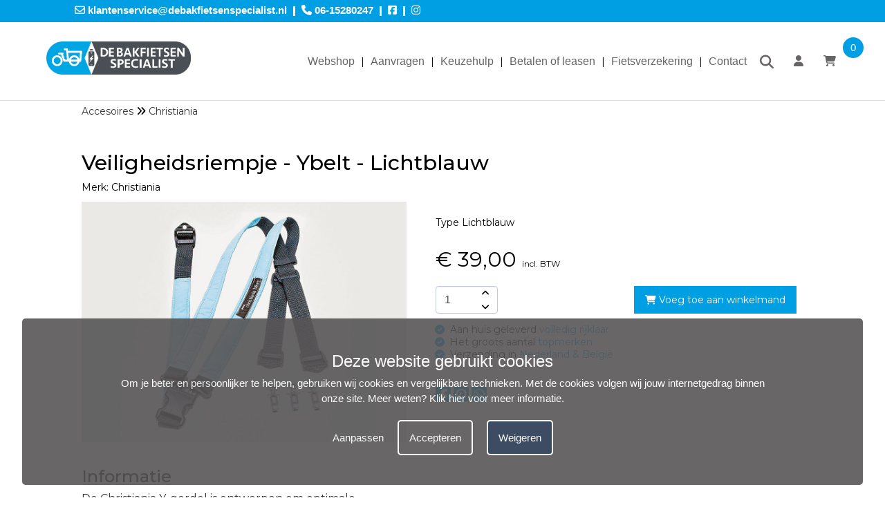

--- FILE ---
content_type: text/html; charset=UTF-8
request_url: https://www.debakfietsenspecialist.nl/ch-li-0090-veiligheidsriempje-ybelt
body_size: 8085
content:
<!DOCTYPE html>
<html lang="nl">
<head>
<title>Veiligheidsriempje - Ybelt</title>
<meta name="description" content="De Christiania Y-gordel is ontworpen om optimale veiligheid en comfort te bieden aan uw passagiers. Dankzij de verstelbare pasvorm kan de gordel perfect worden aangepast aan passagiers van verschillende lengtes, waardoor ze zich veilig en beschermd voelen tijdens elke rit. De gordel is stevig vastgeschroefd aan de houten bak, zodat deze zelfs bij krachtig remmen zijn betrouwbaarheid behoudt. Door de keuze mogelijkheid uit verschillende kleuren kunt u uw bakfiets een persoonlijke en onderscheidende look geven." />
<meta name="viewport" content="width=device-width, initial-scale=1.0">
<meta name="robots" content="all" />
<meta charset="UTF-8">
<meta name="Generator" content="Quicksites CMS - Hademax - www.hademax.nl" />
<!-- Open Graph meta -->
<meta property="og:title" content="Veiligheidsriempje - Ybelt" />
<meta property="og:description" content="De Christiania Y-gordel is ontworpen om optimale veiligheid en comfort te bieden aan uw passagiers. Dankzij de verstelbare pasvorm kan de gordel perfect worden aangepast aan passagiers van verschillende lengtes, waardoor ze zich veilig en beschermd voelen tijdens elke rit. De gordel is stevig vastgeschroefd aan de houten bak, zodat deze zelfs bij krachtig remmen zijn betrouwbaarheid behoudt. Door de keuze mogelijkheid uit verschillende kleuren kunt u uw bakfiets een persoonlijke en onderscheidende look geven." />
<meta property="og:site_name" content="Dé bakfietsen Specialist" />
<meta property="og:url" content="https://www.debakfietsenspecialist.nl/ch-li-0090-veiligheidsriempje-ybelt" />
<meta property="og:locale" content="nl_NL" />
<meta property="og:type" content="product" />
<meta property="og:image" content="https://www.debakfietsenspecialist.nl/Images/icon-debakfiets.png">
<meta property="og:image:secure_url" content="https://www.debakfietsenspecialist.nl/Images/icon-debakfiets.png">
<meta property="og:image:type" content="image/png">
<meta property="og:image:alt" content="Veiligheidsriempje - Ybelt">
<meta property="og:image:width" content="450">
<meta property="og:image:height" content="450">
<meta property="og:updated_time" content="1768210099" />
<link rel="canonical" href="https://www.debakfietsenspecialist.nl/ch-li-0090-veiligheidsriempje-ybelt" />
<link rel="shortcut icon" href="https://www.debakfietsenspecialist.nl/Images/icon-debakfiets.png" type="image/png" />
<meta name="google-site-verification" content="mgas1Y0CmoQnNcwwPGeZTkm9S3dypzpbIOppegqAl4M" />
<script type="text/javascript" src="https://www.debakfietsenspecialist.nl/QSTool/Scripts/js/jquery.js?ver=1768210099"></script>
<script type="text/javascript" src="https://www.debakfietsenspecialist.nl/QSTool/Scripts/Plugins/PluginHeader_min.js?ver=1768210099"></script>
<link rel="stylesheet" type="text/css" href="https://www.debakfietsenspecialist.nl/QSTool/Plugins/QSCookiepopup/Css/cookiemelding_min.css?ver=1768210099" />
<script type="text/javascript" src="https://www.debakfietsenspecialist.nl/QSTool/Plugins/QSCookiepopup/Scripts/cookie_min.js?ver=1768210099"></script>
<link href="https://www.debakfietsenspecialist.nl/QSTool/Plugins/QSWebshop/Admin/pluginlive_min.css?ver=1768210099" rel="stylesheet" type="text/css" >
<link rel="stylesheet" href="https://cdn.jsdelivr.net/npm/swiper@11/swiper-bundle.min.css"/>
<!-- Stylesheets -->
<link rel="stylesheet" type="text/css" href="https://www.debakfietsenspecialist.nl/QSTool/QSTool_published_min.css?ver=1768210099" />
<link rel="stylesheet" type="text/css" href="https://www.debakfietsenspecialist.nl/QSMainWebsiteCSS_min.css?ver=1768210099" />
<link rel="stylesheet" type="text/css" href="/Images/flipclock.css" />
<script type="text/javascript" src="/Images/flipclock.min.js"></script>

<script type="text/javascript" src="https://www.debakfietsenspecialist.nl/QSMainWebsiteHeader_min.js?ver=1768210099"></script>
</head>
<body>
<header data-cid="1_1" id="global_header-1_1" class="container-div"><div data-cid="2_1" id="global_row-header-2_1" class="website-row"><div data-cid="3_1" id="global_column-header-3_1" class="row-col-xl-12 row-col-lg-12 row-col-md-12 row-col-sm-12 row-col-xs-12 row-column">
<div data-cid="4_1" id="global_inner-column-header-4_1" class="inner-row-col"><div class="mainmenu">
    <div class="desktopmenu">
        <div class="headerinfo">
            <div class="headerlinks">
                <a class="headerlink" href="mailto:klantenservice@debakfietsenspecialist.nl"><i class="far fa-envelope"></i> klantenservice@debakfietsenspecialist.nl</a>
                <a class="headerlijn"> |</a>
                <a class="headerlink" href="tel:0615280247"><i class="fas fa-phone"></i> 06-15280247</a>
                <a class="headerlijn"> |</a>
                <a class="headerlink" target="_blank" href="https://www.facebook.com/Family-Wheels-BV-De-Bakfietsenspecialist-103233152368161" rel="noopener"> <i class="fab fa-facebook-square"></i></a>
                <a class="headerlijn"> |</a>
                <a class="headerlink" target="_blank" href="https://www.instagram.com/debakfietsenspecialist/" rel="noopener"><i class="fab fa-instagram"></i></a>
                
            </div>
        </div>
    </div>
    
<div class="navpart">
<div class="menucontentcontainer">
    <div class="navpartcontents">
        <div class="logocontainer">
            <a href="/"><picture class="main-picture-element"><img src="https://www.debakfietsenspecialist.nl/Images/Logo-bakfiets.webp" alt="Logo Bakfietsenspecialist" class="logo" srcset="https://www.debakfietsenspecialist.nl/Images/Logo-bakfiets-480x109.webp 480w,https://www.debakfietsenspecialist.nl/Images/Logo-bakfiets-768x175.webp 768w,https://www.debakfietsenspecialist.nl/Images/Logo-bakfiets-1024x233.webp 1024w,https://www.debakfietsenspecialist.nl/Images/Logo-bakfiets-1280x291.webp 1280w,https://www.debakfietsenspecialist.nl/Images/Logo-bakfiets-1334x304.webp 1334w,https://www.debakfietsenspecialist.nl/Images/Logo-bakfiets-1600x364.webp 1600w,https://www.debakfietsenspecialist.nl/Images/Logo-bakfiets.webp 2628w" sizes="(min-width:0px) and (max-width:480px) 480px,(min-width:481px) and (max-width:768px) 768px,(min-width:769px) and (max-width:1024px) 1024px,(min-width:1025px) and (max-width:1280px) 1280px,(min-width:1281px) and (max-width:1334px) 1334px,(min-width:1335px) and (max-width:1600px) 1600px,(min-width:2628px) 2628px, 100vw" width="2628" height="599" /></picture></a>
        </div>

        <ul class="sitenav">
            <li>
                <a id="menureset" href="/webshop">Webshop</a>
                <div class="menuactivebackground">&nbsp;</div>
                <div class="mainsubmenu">
                    <div class="submmenulist">
                        <p class="menuoptions" id="2wielbakfietsmenuitem">
                            <a href="/2-wiel-bakfiets">2 wiel bakfiets</a>
                        </p>
                        <p class="menuoptions" id="3wielbakfietsmenuitem">
                            <a href="3-wiel-bakfiets">3 wiel bakfiets</a>
                        </p>
                        <p class="menuoptions" id="longtailtransportfietsmenuitem">
                            <a href="/longtail-transportfiets">Longtail transportfiets</a>
                        </p>
                        <p class="menuoptions" id="riksjamenuitem">
                            <a href="/riksja">Riksja</a>
                        </p>
                        <p class="menuoptions" id="hondentransportmenuitem">
                            <a href="/honden-transport">Honden transport</a>
                        </p>
                        <p class="menuoptions" id="kinderdagopvangmenuitem">
                            <a href="/kinderdagopvang">Kinderdagopvang</a>
                        </p>
                        <p class="menuoptions" id="vouwfietsenmenuitem">
                            <a href="/vouwfietsen">Vouwfietsen</a>
                        </p>
                        <p class="menuoptions" id="accesoiresmenuitem">
                            <a href="/radkutsche-accesoires">Accesoires</a>
                        </p>
                        <p class="menuoptions" id="onderhoudenreparatiemenuitem">
                            <a href="/service-onderhoud-en-reparatie">Onderhoud en reparatie</a>
                        </p>
                        <p class="menuoptions" id="superdealsmenuitem">
                            <a href="/speciale-superdeals">Superdeals</a>
                        </p>
                    
                        <div class="categoriemenu" id="2wielbakfiets">
                            <div class="categoriemenucol">
                                <h4 class="menuhead">2 wiel bakfiets</h4>
                                <p class="menuoptions">
                                    <a href="/2-wiel-bakfiets-niet-electrisch">Niet electrisch</a></p>
                                <p class="menuoptions">
                                    <a href="/2-wiel-bakfiets-electrisch-achterwiel-motor">Electrisch achterwiel motor</a></p>
                                <p class="menuoptions">
                                    <a href="/2-wiel-bakfiets-electrisch-center-motor-pro">Electrisch center motor pro</a></p>
                            </div>
                        </div>
                        
                        <div class="categoriemenu" id="3wielbakfiets">
                            <div class="categoriemenucol">
                                <h4 class="menuhead">3 wiel bakfiets</h4>
                                <p class="menuoptions">
                                    <a href="/christiania-3-wiel-bakfiets-niet-electrisch">Niet electrisch</a></p>
                                <p class="menuoptions">
                                    <a href="/christiania-3-wiel-bakfiets-electrisch-achterwiel-motor">Electrisch achterwiel motor</a></p>
                                <p class="menuoptions">
                                    <a href="/christiania-3-wiel-bakfiets-electrisch-center-motor-pro">Electrisch center motor pro</a></p>
                            </div>
                        </div>  
                        
                        <div class="categoriemenu" id="longtailtransportfiets">
                            <div class="categoriemenucol">
                                <h4 class="menuhead">Longtail transportfiets</h4>
                                <p class="menuoptions">
                                    <a href="/longtail-transportfiets-electrisch-center-motor-pro">Electrisch center motor pro</a></p>
                                <p class="menuoptions">
                                    <a href="/longtail-transportfiets-niet-electrisch">Niet electrisch</a></p>
                            </div>
                        </div>  
                        
                        <div class="categoriemenu" id="riksja">
                            <div class="categoriemenucol">
                                <h4 class="menuhead">Riksja</h4>
                                <p class="menuoptions">
                                    <a href="/riksja-electrisch-center-motor-pro">Electrisch center motor pro</a></p>
                                <p class="menuoptions">
                                    <a href="/riksja-electrisch-achterwiel-motor">Electrisch achterwiel motor</a></p>
                                <p class="menuoptions">
                                    <a href="/riksja-niet-electrisch">Niet electrisch</a></p>
                                <p class="menuoptions">
                                    <a href="/riksja-electrisch-voorwielmotor">Electrisch voorwielmotor</a></p>
                            </div>
                        </div>
                        
                        <div class="categoriemenu" id="hondentransport">
                            <div class="categoriemenucol">
                                <h4 class="menuhead">Honden transport</h4>
                                <p class="menuoptions">
                                    <a href="/hondentransport-niet-electrisch">Niet electrisch</a></p>
                                <p class="menuoptions">
                                    <a href="/hondentransport-electrisch-achterwiel-motor">Electrisch achterwiel motor</a></p>
                                <p class="menuoptions">
                                    <a href="/hondentransport-electrisch-center-motor-pro">Electrisch center motor pro</a></p>
                            </div>
                        </div>  
                        <div class="categoriemenu" id="kinderdagopvang">
                            <div class="categoriemenucol">
                                <h4 class="menuhead">Kinderdagopvang</h4>
                                <p class="menuoptions">
                                    <a href="/kinderdagopvang-niet-electrisch">Niet electrisch</a></p>
                                <p class="menuoptions">
                                    <a href="/kinderdagopvang-electrisch-achterwiel-motor">Electrisch achterwiel motor</a></p>
                                <p class="menuoptions">
                                    <a href="/kinderdagopvang-electrisch-center-motor-pro">Electrisch center motor pro</a></p>
                            </div>
                        </div>  
                        
                        
                        <div class="categoriemenu" id="vouwfietsen">
                            <div class="categoriemenucol">
                                <h4 class="menuhead">Vouwfietsen</h4>
                                <p class="menuoptions">
                                    <a href="/vouwfietsen-niet-electrisch">Niet electrisch</a></p>
                                <p class="menuoptions">
                                    <a href="vouwfietsen-electrisch">Electrisch</a></p>
                            </div>
                        </div>
                        
                        <div class="categoriemenu" id="accessoires">
                            <div class="categoriemenucol">
                                <h4 class="menuhead">Accessoires</h4>
                                <p class="menuoptions">
                                    <a href="/accesoires-bakfiets-nl">Bakfiets.nl</a>
                                </p>
                                <p class="menuoptions">
                                    <a href="/accesoires-beixo">Beixo</a>
                                </p>
                                <p class="menuoptions">
                                    <a href="/accesoires-bennobikes">Bennobikes</a>
                                </p>
                                <p class="menuoptions">
                                    <a href="/accesoires-brompton">Brompton</a>
                                </p>
                                <p class="menuoptions">
                                    <a href="/accesoires-bullitt">Bullitt</a>
                                </p>
                                <p class="menuoptions">
                                    <a href="/accesoires-butchers-and-bicycles">Butchers and Bicycles</a>
                                </p>
                                <p class="menuoptions">
                                    <a href="/accesoires-christiania">Christiania</a>
                                </p>
                                <p class="menuoptions">
                                    <a href="/accesoires-lovens">Lovens</a>
                                </p>
                            </div>
                            
                            <div class="categoriemenucol">
                                <p class="menuoptions">
                                    <a href="/accesoires-nihola">Nihola</a>
                                </p>
                                <p class="menuoptions">
                                    <a href="/accesoires-radkutsche">Radkutsche</a>
                                </p>
                                <p class="menuoptions">
                                    <a href="/accesoires-scandinavian-riksja">Scandinavian Riksja</a>
                                </p>
                                <p class="menuoptions">
                                    <a href="/accesoires-tern">Tern</a>
                                </p>
                                <p class="menuoptions">
                                    <a href="/accesoires-urban Arrow">Urban Arrow</a>
                                </p>
                                <p class="menuoptions">
                                    <a href="/accesoires-veloe">Veloe</a>
                                </p>
                                <p class="menuoptions">
                                    <a href="/accesoires-qivelo">Qivelo</a>
                                </p>
                            </div>
                        </div>
                    </div>
                </div>    
            </li>
            <li class="divider">|</li>
            <li><a id="menureset" href="/testrit-aanvragen">Aanvragen</a>
                <div class="menuactivebackground">&nbsp;</div>
                <div class="mainsubmenu aanvraag">
                    <div class="submmenulist">
                        <p class="menuoptions" id="testitaanvragen">
                            <a href="/testrit-aanvragen">Testrit aanvragen</a></p>
                        <p class="menuoptions" id="service">
                            <a href="/onderhoud-aanvragen">Onderhoud aanvragen</a></p>
                        <p class="menuoptions" id="offerteaanvragen">
                            <a href="/offerte-aanvragen">Offerte aanvragen</a></p>
                </div>
                </div>
            </li>
            <li class="divider">|</li>
            <li><a href="/keuzehulp ">Keuzehulp </a></li>
            <li class="divider">|</li>
            <li><a href="/betalen-of-leasen ">Betalen of leasen </a></li>
            <li class="divider">|</li>
            <li><a href="fietsverzekering">Fietsverzekering</a></li>
            <li class="divider">|</li>
            <li><a href="contact">Contact</a></li>
            <li><a href="zoeken"><i class="fas fa-search"></i></a></li>
            <li><a href="/inloggen"><i class="fas fa-user"></i></a></li>
            <li><a class="shoppingCartItem" href="/winkelmand"><i class="fas fa-shopping-cart"></i><span id="webshopCountSpan">0</span></a></li>
        </ul>
        </div>
    </div>
</div>
<div class="mobilemenu">
    <div class="mobilemenubar">
        <div class="menuicon">
            <i class="fas fa-bars"></i>
        </div>
        <div class="logohome">
            <a href="/"><picture class="main-picture-element"><img src="https://www.debakfietsenspecialist.nl/Images/Logo-bakfiets.webp" alt="De Bakfietsenspecialist" class="logomobile" srcset="https://www.debakfietsenspecialist.nl/Images/Logo-bakfiets-480x109.webp 480w,https://www.debakfietsenspecialist.nl/Images/Logo-bakfiets-768x175.webp 768w,https://www.debakfietsenspecialist.nl/Images/Logo-bakfiets-1024x233.webp 1024w,https://www.debakfietsenspecialist.nl/Images/Logo-bakfiets-1280x291.webp 1280w,https://www.debakfietsenspecialist.nl/Images/Logo-bakfiets-1334x304.webp 1334w,https://www.debakfietsenspecialist.nl/Images/Logo-bakfiets-1600x364.webp 1600w,https://www.debakfietsenspecialist.nl/Images/Logo-bakfiets.webp 2628w" sizes="(min-width:0px) and (max-width:480px) 480px,(min-width:481px) and (max-width:768px) 768px,(min-width:769px) and (max-width:1024px) 1024px,(min-width:1025px) and (max-width:1280px) 1280px,(min-width:1281px) and (max-width:1334px) 1334px,(min-width:1335px) and (max-width:1600px) 1600px,(min-width:2628px) 2628px, 100vw" width="2628" height="599" /></picture></a>
        </div>
        <div class="carticon">
            <a class="shoppingCartItem" href="/winkelmand">
                <i class="fas fa-shopping-cart"></i>
                <span id="webshopCountSpan">0</span>
            </a>
        </div>
    </div>
    <div class="mobilemenucontainer">
    <ul class="nav">
    <li><a id="webshop" href="webshop">Webshop</a>
    <li><a id="offerte" href="offerte-aanvragen">Aanvragen</a>
    <ul class="submenu">
        <li><a id="testrit" href="testrit-aanvragen">Testrit</a>
        <li><a id="service" href="service">Service</a>
        <li><a id="offerte" href="offerte-aanvragen">Offerte</a>
    </ul>
    <li><a id="spray-pay" href="spray-pay">Spray Pay</a>
    <li><a id="fietsverzekering" href="fietsverzekering">Fietsverzekering</a>
    <li><a id="contact" href="contact">Contact</a>
    </li>
    </ul>
    </div>
    </div>
</div></div>
</div>
</div>
</header>
<section data-cid="3079" id="content-3079" class="container-div"><div data-cid="3080" id="row-content-3080" class="website-row contentcontainer"><div data-cid="3081" id="column-content-3081" class="row-col-xl-12 row-col-lg-12 row-col-md-12 row-col-sm-12 row-col-xs-12 row-column">
<div data-cid="3082" id="inner-column-column-3082" class="inner-row-col inner-row-content"><div class="webshopmainwrap"> 
<div class="webshop-product-breadcrumbs"> 
<p class="webshop-text webshop-breadcrumbs" style="display: none;"><span class="breadcat-75">
<a class="webshop-breadcrumb-link" href="radkutsche-accesoires">Accesoires</a></span>
<span class="breadcat-75">
<a class="webshop-breadcrumb-link" href="radkutsche-accesoires">Accesoires</a></span>
<span class="breadcat-88">
<a class="webshop-breadcrumb-link" href="radkutsche-accesoires">Accesoires</a> <i class="fas fa-angle-double-right"></i> <a class="webshop-breadcrumb-link" href="accesoires-christiania">Christiania</a></span>
</p></div> 
<div class="webshop-product-head-container"> 
<h1 class="webshop-product-head">Veiligheidsriempje - Ybelt - Lichtblauw</h1>
<p class="webshop-text webshop-product-head-type">Lichtblauw</p>
<p class="webshop-text webshop-product-brand">Merk: Christiania</p>
</div> 
<div class="webshop-product-top-wrap"> 
<div class="webshop-product-image"> 
<div class="swiper swiper-container gallery-top">
<div class="swiper-wrapper">
<div class="swiper-slide swiper-zoom-container" data-thumb-alt="ch-li-1077" data-thumb="/Images/ch-li-1077.webp" data-src="/Images/ch-li-1077.webp">
    <picture class="main-picture-element"><img src="https://www.debakfietsenspecialist.nl/Images/ch-li-1077.webp" alt="ch-li-1077" title="ch-li-1077" class="item_image" srcset="https://www.debakfietsenspecialist.nl/Images/ch-li-1077-480x355.webp 480w,https://www.debakfietsenspecialist.nl/Images/ch-li-1077-768x568.webp 768w,https://www.debakfietsenspecialist.nl/Images/ch-li-1077.webp 1000w" sizes="(min-width:0px) and (max-width:480px) 480px,(min-width:481px) and (max-width:768px) 768px,(min-width:1000px) 1000px, 100vw" width="1000" height="740" /></picture>
</div></div>
<input type="hidden" value="1" id="thumbs-amount" />
</div>
</div> 
<div class="webshop-product-infobox"> 
<div class="webshop-product-type-wrap"> 
<p class="webshop-text">Type Lichtblauw</p></div><div class="webshop-amount-price"> 
<div class="webshop-price-wrap"> 
<p class="webshop-text webshop-product-price-text"><span class="qswebshop-currency-token">&euro;</span> <span class="qswebshop-product-price">39,00</span> <span class="webshop-product-vat-info">incl. BTW</span></p></div> 
<div class="webshop-price-block-wrap"> 
<div class="webshop-amount-wrap Layout_2"> 
<input class="webshop-product-amount-input" maxlength="4" type="text" value="1" id="product-amount-input-113"><button aria-label="amount-button-top" onclick="ajaxProductPageFunction({productid: '113', action:'add'},'checkProductAmountChange');"  class="webshop-amount-button amount-button-top"><i class="fas fa-angle-up"></i></button><button aria-label="amount-button-bottom" onclick="ajaxProductPageFunction({productid: '113', action:'remove'},'checkProductAmountChange');" class="webshop-amount-button amount-button-bottom"><i class="fas fa-angle-down"></i></button></div> 
<input type="hidden" id="product-id-113" value="113"><input type="hidden" id="product-personalisation" value="n"><button aria-label="add-to-cart" onclick="ajaxProductPageFunction({productid: '113'},'addProductToCart');" class="webshop-button order-button"><i class="fas fa-shopping-cart"></i> Voeg toe aan winkelmand</button></div> 
</div> 
<div class="webshop-product-upsbox webshop-text">
<ul>
<li><i class="fas fa-check-circle">&nbsp;</i> Aan huis geleverd <span class="highlighblue ">volledig rijklaar</span></li>
<li><i class="fas fa-check-circle">&nbsp;</i> Het groots aantal <span class="highlighblue ">topmerken</span></li>
<li><i class="fas fa-check-circle">&nbsp;</i> Verzending in <span class="highlighblue ">Nederland &amp; Belgi&euml;</span></li>
</ul></div> 
<div class="qs_webshop_share">
<div class="facebook_div">
<a href="#" onclick="Share('https://www.facebook.com/sharer/sharer.php?u=https://www.debakfietsenspecialist.nl/ch-li-0090-veiligheidsriempje-ybelt','850','500');"><i class="fab fa-facebook-square"></i></a>
<script>
function Share(sharesort, url, winWidth, winHeight) {
event.preventDefault();
var winTop = (screen.height / 2) - (winHeight / 2);
var winLeft = (screen.width / 2) - (winWidth / 2);
window.open(sharesort, 'sharer', 'top=' + winTop + ',left=' + winLeft + ',toolbar=0,status=0,width=' + winWidth + ',height=' + winHeight);
}
</script>
</div> 
<div class="pinterest_div">
<a href="#" onclick="Share('https://pinterest.com/pin/create/button/?url=https://www.debakfietsenspecialist.nl/ch-li-0090-veiligheidsriempje-ybelt&media=https://www.debakfietsenspecialist.nl/Images/ch-li-1077.jpg&description=Veiligheidsriempje+-+Ybelt+-+Lichtblauw','850','500');"><i class="fab fa-pinterest-square"></i></a>
<script>
function Share(sharesort, url, winWidth, winHeight) {
event.preventDefault();
var winTop = (screen.height / 2) - (winHeight / 2);
var winLeft = (screen.width / 2) - (winWidth / 2);
window.open(sharesort, 'sharer', 'top=' + winTop + ',left=' + winLeft + ',toolbar=0,status=0,width=' + winWidth + ',height=' + winHeight);
}
</script>
</div> 
<div class="whatsapp_div">
<a href="whatsapp://send?text=https%3A%2F%2Fwww.debakfietsenspecialist.nl%2Fch-li-0090-veiligheidsriempje-ybelt"data-href="https://www.debakfietsenspecialist.nl/ch-li-0090-veiligheidsriempje-ybelt" target="_blank"><i class="fab fa-whatsapp-square"></i></a><script>
function Share(sharesort, url, winWidth, winHeight) {
event.preventDefault();
var winTop = (screen.height / 2) - (winHeight / 2);
var winLeft = (screen.width / 2) - (winWidth / 2);
window.open(sharesort, 'sharer', 'top=' + winTop + ',left=' + winLeft + ',toolbar=0,status=0,width=' + winWidth + ',height=' + winHeight);
}
</script>
</div> 
</div> 
</div> 
</div> 
<div class="webshop-product-infoleftbox"> 
<h2 class="webshop-product-subkop">Informatie</h2><div class="webshop-product-description">De Christiania Y-gordel is ontworpen om optimale veiligheid en comfort te bieden aan uw passagiers. Dankzij de verstelbare pasvorm kan de gordel perfect worden aangepast aan passagiers van verschillende lengtes, waardoor ze zich veilig en beschermd voelen tijdens elke rit. De gordel is stevig vastgeschroefd aan de houten bak, zodat deze zelfs bij krachtig remmen zijn betrouwbaarheid behoudt. Door de keuze mogelijkheid uit verschillende kleuren kunt u uw bakfiets een persoonlijke en onderscheidende look geven.</div> 
<div class="webshop-product-techspecs"> 
<h2 class="webshop-product-subkop">Specificaties</h2><div class="webshop-product-table"> 
<div class="webshop-product-table-row"> 
<div class="webshop-product-table-cell">Artikelnummer</div> 
<div class="webshop-product-table-cell">CH-LI-0090</div> 
</div> 
</div> 
</div> 
</div> 
<div class="webshop-product-inforightbox"> 
</div> 
<script type="text/javascript">
$(document).ready(function(){
var googleValue = parseFloat(39.00);var googlePrice = parseFloat(39.00);// Google E-Commerce toevoeging
if (typeof gtag == 'function' && $.isFunction(gtag)) {
gtag('event', 'view_item', {
"currency":'EUR',
"value":googleValue,
"items":[{ 
"item_id":'CH-LI-0090',
"item_name":'Veiligheidsriempje - Ybelt - Lichtblauw',
"item_brand":'Christiania',
"item_variant":'Lichtblauw',
"currency":'EUR',
"price": googlePrice
}]
});
}
});
</script>
<div class="clear"></div> 
<div class="qswebshop-review-partcontainer"> 
<h3 class="webshop-product-subkop">Reviews</h3><div class="qswebshop-review-list"></div><script type="text/javascript">$(document).ready(function(){ajaxLiveFunction({p:'113', g:'1'}, 'getProductReviews');});</script><button id="productreviewbutton" class="webshop-button addreviewbutton" onclick="toggleReviewFormInput();">Schrijf een review</button><div class="qswebshop-review-form form-collapsed"> 
<div class="qsreview-form-container"> 
<h3 class="webshop-product-subkop">Schrijf uw beoordeling!</h3><input type="hidden" value="1" id="generalid"><input type="hidden" value="113" id="productid"><div class="qsreview-form-row"><div class="qsreview-form-cell qsreview-form-left-cell"><label class="qsreview-inputlabel" for="qsreview-name">Naam *</label><input type="text" class="qsreview-inputfield" id="qsreview-name"></div> 
<div class="qsreview-form-cell qsreview-form-right-cell"><label class="qsreview-inputlabel" for="qsreview-emailaddress">Emailadres *</label><input type="email" class="qsreview-inputfield" id="qsreview-emailaddress"></div> 
</div> 
<div class="qsreview-form-row"><div class="qsreview-form-full-cell"><label class="qsreview-inputlabel" for="qsreview-message">Review *</label><textarea type="text" class="qsreview-textareafield" id="review-message"></textarea></div> 
</div> 
<div class="qsreview-form-row"><div class="qsreview-form-cell qsreview-form-left-cell"><label class="qsreview-inputlabel">Positieve punten</label><input type="text" class="qsreview-inputfield" id="review-goodpoint-1"><input type="text" class="qsreview-inputfield" id="review-goodpoint-2"><input type="text" class="qsreview-inputfield" id="review-goodpoint-3"><input type="text" class="qsreview-inputfield" id="review-goodpoint-4"><input type="text" class="qsreview-inputfield" id="review-goodpoint-5"></div> 
<div class="qsreview-form-cell qsreview-form-right-cell"><label class="qsreview-inputlabel">Negatieve punten</label><input type="text" class="qsreview-inputfield" id="review-badpoint-1"><input type="text" class="qsreview-inputfield" id="review-badpoint-2"><input type="text" class="qsreview-inputfield" id="review-badpoint-3"><input type="text" class="qsreview-inputfield" id="review-badpoint-4"><input type="text" class="qsreview-inputfield" id="review-badpoint-5"></div> 
</div> 
<div class="qsreview-form-row"><div class="qsreview-form-full-cell"><label class="qsreview-inputlabel">Beoordeling</label><div class="rate"> 
<button onclick="selectRating('star_1');" onmouseover="highlightRating('star_1');" id="star_1" title="1 ster" class="ratingbutton"><i class="fas fa-star"></i></button><button onclick="selectRating('star_2');" onmouseover="highlightRating('star_2');" id="star_2" title="2 ster" class="ratingbutton"><i class="fas fa-star"></i></button><button onclick="selectRating('star_3');" onmouseover="highlightRating('star_3');" id="star_3" title="3 ster" class="ratingbutton"><i class="fas fa-star"></i></button><button onclick="selectRating('star_4');" onmouseover="highlightRating('star_4');" id="star_4" title="4 ster" class="ratingbutton"><i class="fas fa-star"></i></button><button onclick="selectRating('star_5');" onmouseover="highlightRating('star_5');" id="star_5" title="5 ster" class="ratingbutton"><i class="fas fa-star"></i></button></div> 
</div> 
</div> 
<input type="hidden" value="y" id="has_stars"><div id="RatingError" class="alert alert-danger" style="display: none;"><label>Vergeet uw beoordeling niet</label></div><button onclick="ajaxLiveFunction({}, 'submitProductReviewForm');" class="qsreview-button submitreviewbutton">Verzenden</button></div> 
</div> 
</div> 
<script type="text/javascript" src="https://www.debakfietsenspecialist.nl/QSTool/Plugins/QSReview/Admin/Scripts/js/plugin_live_min.js?ver=1768210099"></script>
<link rel="stylesheet" type="text/css" href="https://www.debakfietsenspecialist.nl/QSTool/Plugins/QSReview/Admin/pluginlive_min.css?ver=1768210099" />
<script type="application/ld+json">
{
    "@context": "https:\/\/schema.org\/",
    "@type": "Product",
    "name": "Veiligheidsriempje - Ybelt - Lichtblauw",
    "description": "De Christiania Y-gordel is ontworpen om optimale veiligheid en comfort te bieden aan uw passagiers. Dankzij de verstelbare pasvorm kan de gordel perfect worden aangepast aan passagiers van verschillende lengtes, waardoor ze zich veilig en beschermd voelen tijdens elke rit. De gordel is stevig vastgeschroefd aan de houten bak, zodat deze zelfs bij krachtig remmen zijn betrouwbaarheid behoudt. Door de keuze mogelijkheid uit verschillende kleuren kunt u uw bakfiets een persoonlijke en onderscheidende look geven.",
    "image": [
        "https:\/\/www.debakfietsenspecialist.nl\/Images\/ch-li-1077.jpg"
    ],
    "sku": "0",
    "mpn": "CH-LI-0090",
    "offers": {
        "@type": "Offer",
        "name": "Veiligheidsriempje - Ybelt - Lichtblauw",
        "url": "https:\/\/www.debakfietsenspecialist.nl\/ch-li-0090-veiligheidsriempje-ybelt",
        "priceCurrency": "EUR",
        "price": 39,
        "priceValidUntil": "2026-07-12",
        "itemCondition": "https:\/\/schema.org\/NewCondition",
        "availability": "https:\/\/schema.org\/InStock",
        "sku": "0",
        "seller": {
            "@type": "Organization",
            "name": "https:\/\/www.debakfietsenspecialist.nl",
            "@id": "https:\/\/www.debakfietsenspecialist.nl\/#organization"
        }
    },
    "breadcrumb": {
        "@context": "https:\/\/schema.org",
        "@type": "BreadcrumbList",
        "itemListElement": [
            {
                "@type": "ListItem",
                "position": 1,
                "name": "Accesoires",
                "item": "https:\/\/www.debakfietsenspecialist.nl\/radkutsche-accesoires"
            },
            {
                "@type": "ListItem",
                "position": 2,
                "name": "Accesoires",
                "item": "https:\/\/www.debakfietsenspecialist.nl\/radkutsche-accesoires"
            },
            {
                "@type": "ListItem",
                "position": 3,
                "name": "Christiania",
                "item": "https:\/\/www.debakfietsenspecialist.nl\/accesoires-christiania"
            },
            {
                "@type": "ListItem",
                "position": 4,
                "name": "Veiligheidsriempje - Ybelt - Lichtblauw",
                "item": "https:\/\/www.debakfietsenspecialist.nl\/ch-li-0090-veiligheidsriempje-ybelt"
            }
        ]
    }
}
</script><script type="text/javascript">
$(document).ready(function() {
    if (sessionStorage.getItem('BreadCrumb') != null) {
        pagebreadcrum = sessionStorage.getItem('BreadCrumb');
        $(".breadcat-" + pagebreadcrum).css("display", "block");
    } else {
        $("span[class^='breadcat-']").last().css("display", "block");
    }

    if (sessionStorage.getItem('CatPageNumber') != null) {
        var PageNumberPart = sessionStorage.getItem('CatPageNumber').split('|');
        $("span[class^='breadcat-']").each(function() {
            if ($(this).css('display') == 'block') {
                var OldLink = $(this).find('.webshop-breadcrumb-link').last().attr('href');
                if (PageNumberPart[1] != 1 && sessionStorage.getItem('Filters') == null) {
                    var NewLink = OldLink + '?pagina=' + PageNumberPart[1];
                } else if (sessionStorage.getItem('Filters') != null) {
                    var NewLink = OldLink + sessionStorage.getItem('Filters');
                } else {
                    var NewLink = OldLink;
                }
                $(this).find('.webshop-breadcrumb-link').last().attr('href', NewLink);
            }
        });
    }
    $(".webshop-breadcrumbs").css("display", "block");
});
</script></div> 
</div>
</div>
</div>
</section>
<footer data-cid="1_2" id="global_footer-1_2" class="container-div" style="background: #575556;">
<div data-cid="2_2" id="row-global_row-footer-2_2_2" class="website-row breakcontainerboven"><div data-cid="3_2" id="global_column-footer-3_2" class="row-col-xl-4 row-col-lg-4 row-col-md-4 row-col-sm-12 row-col-xs-12 row-column">
<div data-cid="4_2" id="global_inner-column-footer-4_2_2" class="inner-row-col"><h3 class="kop3-white">Navigatie</h3>
<p><a class="footerlink" href="webshop">Webshop</a><br><a class="footerlink" href="offerte-aanvragen">Offerte aanvragen</a><br><a class="footerlink" href="testrit-aanvragen">Testrit aanvragen</a><br><a class="footerlink" href="onderhoud-aanvragen">Onderhoud aanvragen</a><br><a class="footerlink" href="keuzehulp">Keuzehulp</a><br><a class="footerlink" href="betalen-of-leasen">Betalen of leasen</a><br><a class="footerlink" href="fietsverzekering">Fietsverzekering</a><br><a class="footerlink" href="cookiepagina">Cookies</a><br><a class="footerlink" href="../Images/avfwn-2024.pdf">Algemene voorwaarden</a></p></div>
<div data-cid="214_2" id="global_inner-column-footer-1-214_2_2" class="inner-row-col"><p><picture class="main-picture-element"><img src="https://www.debakfietsenspecialist.nl/Images/andere-eu-logo.webp" alt="" class="eu-logo" srcset="https://www.debakfietsenspecialist.nl/Images/andere-eu-logo.webp 423w" sizes="(min-width:423px) 423px, 100vw" width="423" height="366" /></picture><picture class="main-picture-element"><img src="https://www.debakfietsenspecialist.nl/Images/logo-eu.webp" alt="" class="eu-logo" srcset="https://www.debakfietsenspecialist.nl/Images/logo-eu.webp 267w" sizes="(min-width:267px) 267px, 100vw" width="267" height="189" /></picture></p></div>
</div>
<div data-cid="5_2" id="global_column-footer-2_2" class="row-col-xl-4 row-col-lg-4 row-col-md-4 row-col-sm-12 row-col-xs-12 row-column">
<div data-cid="6_2" id="global_inner-column-footer-6_2" class="inner-row-col"><h3 class="kop3-white"><span style="color: #ffffff;">Contactgegevens</span></h3>
<p><span class="tekstwhite" style="color: #ffffff;">Post adres:</span><br><span class="tekst-white" style="color: #ffffff;">Family Wheels B.V., Spoorstraat 49, <br>5865 AG Tienray</span><br><span style="color: #ffffff;"><span class="tekst-white" style="font-style: italic; font-size: 10px;">De bakfietsenspecialist is onderdeel van het bedrijf </span><span class="tekst-white" style="font-style: italic; font-size: 10px;"><br>Family Wheels BV (kvk 73646954)</span></span></p>
<p><span class="tekstwhite" style="color: #ffffff;">Showroom/testcenter:</span><br><span class="tekst-white" style="color: #ffffff;">Bedrijvenpark &ldquo;Hogenbos&rdquo;</span><br><span class="tekst-white" style="color: #ffffff;">Hogenbos 16</span><br><span class="tekst-white" style="color: #ffffff;">5864 CL Meerlo</span></p>
<p><span class="tekstwhite" style="color: #ffffff;">Werkplaats:</span><br><span class="tekst-white" style="color: #ffffff;">Stationsweg 126C</span><br><span class="tekst-white" style="color: #ffffff;">5807 AD Oostrum</span><br><span class="tekst-white" style="color: #ffffff;">Open: Dinsdag &ndash; Vrijdag 09.00-18.00 uur, Zaterdag 10.00-15.00 uur</span></p>
<p><span class="tekstwhite" style="color: #ffffff;">Contact:</span><br><span class="tekst-white" style="color: #ffffff;">Tel. <a class="footerlink" href="tel:0615280247">06-15280247</a></span> <br><span class="tekst-white" style="color: #ffffff;">E-mail. <a class="footerlink" href="mailto:klantenservice@debakfietsenspecialist.nl">klantenservice@debakfietsenspecialist.nl</a></span></p></div>
</div>
<div data-cid="7_2" id="global_column-footer-3_2" class="row-col-xl-4 row-col-lg-4 row-col-md-4 row-col-sm-12 row-col-xs-12 row-column">
<div data-cid="8_2" id="global_inner-column-footer-8_2" class="inner-row-col"><h3 class="kop3-white">Adres showroom</h3>
<p><iframe style="border: 0;" src="https://www.google.com/maps/embed?pb=!1m18!1m12!1m3!1d2483.452786436945!2d6.0931303159517!3d51.504908618706125!2m3!1f0!2f0!3f0!3m2!1i1024!2i768!4f13.1!3m3!1m2!1s0x47c74215ee133967%3A0x377d389323d240ff!2sHogenbos%2014%2C%205864%20CL%20Meerlo!5e0!3m2!1snl!2snl!4v1678108959543!5m2!1snl!2snl" width="100%" height="350" allowfullscreen="allowfullscreen" loading="lazy"></iframe></p></div>
</div>
</div>
</footer>
<div class="qs_cookie_popup">
<div class="qs_cookie_popup_container"> 
<h4 class="qs_cookie_title">Deze website gebruikt cookies</h4> 
<p class="qs_cookie_text">Om je beter en persoonlijker te helpen, gebruiken wij cookies en vergelijkbare technieken. Met de cookies volgen wij jouw internetgedrag binnen onze site. Meer weten?  <a class="qs_cookie_link" href="/cookiepagina">Klik hier voor meer informatie</a>.</p>
<div class="qs_cookie_button_wrap"> 
<button onclick="$('#qs_cookie_edit').toggleClass('hideonload');" class="qs_cookie_linkbtn">Aanpassen</button><button onclick="AcceptAllCookies();" class="qs_cookie_acceptbtn">Accepteren</button><button onclick="RefuseAllCookies();" class="qs_cookie_refusebtn">Weigeren</button></div>
<div id="qs_cookie_edit" class="qs_cookie_editable_wrap hideonload"> 
<div class="qs_cookie_editable" id="qs_cookie_item0"> 
<input checked="checked" disabled name="cookieAccepted" value="functional" type="checkbox" id="functional"><label class="qs_cookie_text" for="functional">Functionele cookies</label><p class="qs_cookie_text qs_cookie_description">Deze cookies zijn nodig voor het functioneren van onze website.</p>
</div>
<div class="qs_cookie_editable" id="qs_cookie_item1"> 
<input checked="checked" name="cookieAccepted" value="analytics" type="checkbox" id="analytics"><label class="qs_cookie_text" for="analytics">Analytische cookies</label><p class="qs_cookie_text qs_cookie_description">Cookies voor het analyseren van onze website.</p>
</div>
<button onclick="AcceptSelectedCookies();" class="qs_cookie_acceptbtnsmall">Accepteren</button></div>
</div>
</div>
<script type="text/javascript" src="https://www.debakfietsenspecialist.nl/QSMainWebsiteFooter_min.js?ver=1768210099"></script>

<script src="https://cdn.jsdelivr.net/npm/swiper@11/swiper-bundle.min.js"></script>
<link rel="stylesheet" href="https://cdn.jsdelivr.net/npm/swiper@11/swiper-bundle.min.css"/>
<link rel="stylesheet" type="text/css"  href="https://www.debakfietsenspecialist.nl/QSTool/Scripts/Custom/FontAwesome/v6/css/all.min.css?ver=1768210099" />
<script type="text/javascript" src="https://www.debakfietsenspecialist.nl/QSTool/Scripts/Plugins/PluginFooter_min.js?ver=1768210099"></script>
<script src="https://cdn.jsdelivr.net/npm/swiper@11/swiper-bundle.min.js"></script>
<script src="https://www.debakfietsenspecialist.nl/QSTool/Scripts/js/Loader.js?ver=1768210099"></script> 
<script src="https://www.debakfietsenspecialist.nl/QSTool/Plugins/QSWebshop/Admin/Scripts/js/plugin_functions_min.js?ver=1768210099"></script> 
<script src="https://www.debakfietsenspecialist.nl/QSTool/Plugins/QSWebshop/Admin/Scripts/js/plugin_cart_functions_min.js?ver=1768210099"></script> 
<script src="https://www.debakfietsenspecialist.nl/QSTool/Plugins/QSWebshop/Admin/Scripts/js/plugin_productpage_functions_min.js?ver=1768210099"></script> 
<script src="https://www.debakfietsenspecialist.nl/QSTool/Plugins/QSWebshop/Admin/Scripts/js/plugin_order_functions_min.js?ver=1768210099"></script> 
<script src="https://www.debakfietsenspecialist.nl/QSTool/Plugins/QSWebshop/Admin/Scripts/js/plugin_search_functions_min.js?ver=1768210099"></script> 
<script src="https://www.debakfietsenspecialist.nl/QSTool/Plugins/QSWebshop/Admin/Scripts/js/plugin_personalisation_functions_min.js?ver=1768210099"></script> 
<script src="https://www.debakfietsenspecialist.nl/QSTool/Plugins/QSWebshop/Admin/Scripts/js/plugin_account_functions_min.js?ver=1768210099"></script> 
<script src="https://www.debakfietsenspecialist.nl/QSTool/Plugins/QSWebshop/Admin/Scripts/js/plugin_tag_functions_min.js?ver=1768210099"></script> 
<script>
$(document).ready(function() {
    if($(".gallery-thumbs").length != 0){
        // Thumbnail Swiper
        const swiperThumbs = new Swiper('.gallery-thumbs', { 
            spaceBetween: 10, 
            slidesPerView: $("#thumbs-amount").val(),  // Pas het aantal slides aan
            freeMode: true, 
            watchSlidesProgress: true // Houd de thumbnails in sync
        });

        // Main Swiper
        const swiper = new Swiper('.gallery-top', { 
            lazy: true, 
            slidesPerView: 1, 
            spaceBetween: 10, 
            pagination: {
                el: '.swiper-pagination',
                clickable: true,
            },
            navigation: {
                nextEl: '.swiper-button-custom-next',
                prevEl: '.swiper-button-custom-prev',
            },
            thumbs: {
                swiper: swiperThumbs // Synchroniseer met de thumbnails
            },
        });
    }else{
        // Main Swiper
        const swiper = new Swiper('.gallery-top', { 
            lazy: true, 
            slidesPerView: 1, 
            spaceBetween: 10, 
            pagination: {
                el: '.swiper-pagination',
                clickable: true,
            },
            navigation: {
                nextEl: '.swiper-button-custom-next',
                prevEl: '.swiper-button-custom-prev',
            }
        });
    }
});
</script><script src="https://www.debakfietsenspecialist.nl/QSTool/Plugins/QSWebshop/Admin/Scripts/js/plugin_cart_functions_min.js?ver=1768210099"></script> 
<script type="text/javascript" src="https://www.debakfietsenspecialist.nl/QSTool/Scripts/js/SitePublished.min.js?ver=1768210099"></script>
</body>
</html>

--- FILE ---
content_type: text/html; charset=UTF-8
request_url: https://www.debakfietsenspecialist.nl/QSTool/Plugins/QSWebshop/Admin/plugin_ajax_mainfunctions-live.php
body_size: 533
content:

{"Menu":"<div class=\"menuhoverbg\" onclick=\"unsetHover();\">&nbsp;<\/div><span onmouseover=\"resetOpenWebshopmenu();\" class=\"qswebshopmenuitem\"><a href=\"https:\/\/www.debakfietsenspecialist.nl\/webshop\">Webshop <i class=\"fas fa-chevron-down\"><\/i><\/a><\/span><div class=\"qswebshop-submenuitem\" id=\"qswebshop-submenuitem-1\"> \r\n<ul class=\"webshopsubmenu mainwebshopsubmenu\"> \r\n<li id=\"nextmenuclick-1-15\">\n                            <span class=\"nextmenuclick\" onclick=\"ajaxwebshopFunction({gid: '1', cparentid: '15', target:'webshopmenu-level-down-one', listid:'nextmenuclick-1-15'}, 'getNextWebshopmenu');\" >2 wiel bakfiets<\/span> <span class=\"nextmenuicon\"><i class=\"fas fa-chevron-right\"><\/i><\/span><\/li> \r\n<li id=\"nextmenuclick-1-2\">\n                            <span class=\"nextmenuclick\" onclick=\"ajaxwebshopFunction({gid: '1', cparentid: '2', target:'webshopmenu-level-down-one', listid:'nextmenuclick-1-2'}, 'getNextWebshopmenu');\" >3 wiel bakfiets<\/span> <span class=\"nextmenuicon\"><i class=\"fas fa-chevron-right\"><\/i><\/span><\/li> \r\n<li id=\"nextmenuclick-1-55\">\n                            <span class=\"nextmenuclick\" onclick=\"ajaxwebshopFunction({gid: '1', cparentid: '55', target:'webshopmenu-level-down-one', listid:'nextmenuclick-1-55'}, 'getNextWebshopmenu');\" >Longtail transportfiets<\/span> <span class=\"nextmenuicon\"><i class=\"fas fa-chevron-right\"><\/i><\/span><\/li> \r\n<li id=\"nextmenuclick-1-5\">\n                            <span class=\"nextmenuclick\" onclick=\"ajaxwebshopFunction({gid: '1', cparentid: '5', target:'webshopmenu-level-down-one', listid:'nextmenuclick-1-5'}, 'getNextWebshopmenu');\" >Riksja<\/span> <span class=\"nextmenuicon\"><i class=\"fas fa-chevron-right\"><\/i><\/span><\/li> \r\n<li id=\"nextmenuclick-1-120\">\n                            <span class=\"nextmenuclick\" onclick=\"ajaxwebshopFunction({gid: '1', cparentid: '120', target:'webshopmenu-level-down-one', listid:'nextmenuclick-1-120'}, 'getNextWebshopmenu');\" >Honden transport<\/span> <span class=\"nextmenuicon\"><i class=\"fas fa-chevron-right\"><\/i><\/span><\/li> \r\n<li id=\"nextmenuclick-1-121\">\n                            <span class=\"nextmenuclick\" onclick=\"ajaxwebshopFunction({gid: '1', cparentid: '121', target:'webshopmenu-level-down-one', listid:'nextmenuclick-1-121'}, 'getNextWebshopmenu');\" >Kinderdagopvang<\/span> <span class=\"nextmenuicon\"><i class=\"fas fa-chevron-right\"><\/i><\/span><\/li> \r\n<li id=\"nextmenuclick-1-106\">\n                            <span class=\"nextmenuclick\" onclick=\"ajaxwebshopFunction({gid: '1', cparentid: '106', target:'webshopmenu-level-down-one', listid:'nextmenuclick-1-106'}, 'getNextWebshopmenu');\" >Vouwfietsen<\/span> <span class=\"nextmenuicon\"><i class=\"fas fa-chevron-right\"><\/i><\/span><\/li> \r\n<li id=\"nextmenuclick-1-75\">\n                            <span class=\"nextmenuclick\" onclick=\"ajaxwebshopFunction({gid: '1', cparentid: '75', target:'webshopmenu-level-down-one', listid:'nextmenuclick-1-75'}, 'getNextWebshopmenu');\" >Accesoires<\/span> <span class=\"nextmenuicon\"><i class=\"fas fa-chevron-right\"><\/i><\/span><\/li> \r\n<li><a onmouseover=\"removeSubList('webshopmenu-level-down-one');\" class=\"nextmenulink\" href=\"https:\/\/www.debakfietsenspecialist.nl\/service-onderhoud-en-reparatie\">Onderhoud en reparatie<\/a><\/li> \r\n<li id=\"nextmenuclick-1-102\">\n                            <span class=\"nextmenuclick\" onclick=\"ajaxwebshopFunction({gid: '1', cparentid: '102', target:'webshopmenu-level-down-one', listid:'nextmenuclick-1-102'}, 'getNextWebshopmenu');\" >Superdeals<\/span> <span class=\"nextmenuicon\"><i class=\"fas fa-chevron-right\"><\/i><\/span><\/li> \r\n<\/ul> \r\n<div class=\"webshopsubmenu webshopsubmenuitem hiddenmenuitem\" id=\"webshopmenu-level-down-one\"><\/div> \r\n<\/div> \r\n"}

--- FILE ---
content_type: text/html; charset=UTF-8
request_url: https://www.debakfietsenspecialist.nl/QSTool/Plugins/QSReview/Admin/plugin_ajax_live.php
body_size: 21
content:
{"HTML":"<h4 class=\"review-subhead\">Geen reviews gevonden<\/h4><p class=\"webshop-text\">Help ons en andere klanten door het schrijven van een review<\/p>"}

--- FILE ---
content_type: text/css
request_url: https://www.debakfietsenspecialist.nl/QSMainWebsiteCSS_min.css?ver=1768210099
body_size: 8853
content:
@import url(https://fonts.googleapis.com/css?family=Montserrat:400,500,800&display=swap);.contentwrap{width:100%;max-width:960px;padding:15px 0;font-family:'Montserrat',sans-serif}html{font-family:'Montserrat',sans-serif;color:#333}ul,ol{padding-bottom:1em;color:#000;font-size:14px}p{color:#000;font-size:14px;line-height:150%}strong{font-weight:700}h1,h2,h3,h4,h5,h6{padding-bottom:10px;color:#000;font-weight:500;line-height:1em;margin:0;display:block}h1{font-size:30px;margin:20px 0 0 0!important}h2{font-size:24px;margin:20px 0 0 0!important}.wit{color:#fff}.bakfiets-afbeeldingen{display:flex;justify-content:center;gap:15px;margin:20px 0}.bakfiets-img{width:100%;max-width:335px;height:auto;border-radius:8px}.overlaypopupcontainer{position:fixed;top:0;left:0;right:0;bottom:0;z-index:10000001;height:100%;background:rgb(50 50 50 / .75);overflow-y:auto}.innerpopupcontainer{background:#fff;padding:10px;border-radius:5px;top:2%;width:55%;min-height:150px;height:auto;-webkit-animation:info-fade-in .3s ease 1,info-move-up .3s ease-out 1;-moz-animation:info-fade-in .3s ease 1,info-move-up .3s ease-out 1;-ms-animation:info-fade-in .3s ease 1,info-move-up .3s ease-out 1;-o-animation:info-fade-in .3s ease 1,info-move-up .3s ease-out 1;animation:info-fade-in .3s ease 1,info-move-up .3s ease-out 1;position:relative;margin:0 auto;text-align:center;z-index:1003}.closepopupoverlay{float:right;cursor:pointer;margin:0 20px 10px 0;font-size:22px!important}.sectionpopup{margin:50px auto}.innerpopupcontainer{text-align:left}.innerpopupcontainer p{font-size:14px}.innerpopupcontainer .subhead{font-weight:700}.afbeeldingen-container{display:flex;justify-content:center;gap:20px;margin-top:20px}.afbeeldingformaat{width:45%;max-width:250px;height:auto}.kop1{font-size:30px;color:#333;font-weight:700}.kop2{font-size:24px;color:#575556;font-weight:700}.kop1-white{font-size:30px;color:#fff;font-weight:700}.kop3-white{font-size:24px;color:#fff;font-weight:700}.donkergrijzetekst{color:#575556;font-weight:700}.kop3-blauw{font-size:24px;color:#009fe3;font-weight:700}h3.balk{font-size:24px;color:#fff;font-weight:700;text-align:center;padding:2% 0 2% 0;margin:0 auto!important;line-height:150%}.tekst{font-size:15px;color:#000}.homePageTile{width:93%!important;box-sizing:border-box;margin:20px 1%;box-shadow:2px 2px 10px #000;background:none;border-radius:5px;overflow:hidden;cursor:pointer}.tileHeads{background:#009fe3;;border-top-left-radius:5px;border-top-right-radius:5px;height:75px;box-sizing:border-box;line-height:22px;padding:18px 0}.tileHeads h2{text-transform:uppercase;color:#fff;font-family:'Montserrat',sans-serif;text-align:center;margin:0;font-size:14px;font-weight:bold!important;padding:0 10px}.tilePhoto{height:auto;overflow:hidden}.tilePhoto img{overflow:hidden;width:100%;border-bottom-right-radius:5px;border-bottom-left-radius:5px;transition:all 0.4s ease-in-out;transform:scale(1.05)}.tileHeads{line-height:22px}.swiper-pagination-bullet-active{background:#fff!important}.slide-content{position:absolute;top:30%;left:5%;z-index:10;color:#fff}.swiper-horizontal{margin-bottom:-5px}.slidertekst{color:#fff;font-weight:700;font-family:Arial!important;border-style:none;font-size:40px;text-shadow:0 2px 5px rgb(0 0 0 / .5)}.onzemerken .swiper-container{width:100%;margin:40px 0;padding:45px 0}.onzemerken .swiper-slide{opacity:.4;overflow:hidden;transition:.7s}.qswebshop-category-carousel .swiper-slide-active{opacity:1;z-index:1;transform:scale(1.1)}.onzemerken .swiper-slide img{width:100%}.onzemerken .swiper-slide-active{opacity:1;z-index:1;transform:scale(1.5)}.onzemerken{overflow:hidden}.tekst-white{font-size:15px;color:#fff}.tekstbold{font-size:17px;color:#000;font-weight:700}.tekstblauw{font-size:15px;font-weight:700;color:#009fe3}.fa-check{color:#009fe3;padding-right:5px}.qs_webshop_share i{color:#009fe3}.tekstwhite{font-size:15px;font-weight:700;color:#fff}.linktekst{font-size:15px;color:#009fe3;text-decoration:none}.linktekst:hover{text-decoration:underline}.list{list-style:none}.list li{height:30px}.afbeelding-rechts{float:right;margin:10px;max-width:40%}.image-center{text-align:center!important}.vinkjes{text-align:center}.vinkjes .fa-solid{font-size:20px;color:#009fe3;font-weight:bolder}.contentcontainer{width:98%;margin:0 auto!important;max-width:1080px;padding:0 1% 0 1%}.webshopcontentcontainer{width:100%;max-width:1440px;margin:0 auto;box-sizing:border-box;background:inherit}.webshop-productsaleprice{display:block}.webshop-productprice{min-height:83px}.webshopmainwrap{min-height:600px!important}.swiper-container{width:100%;max-width:100%;max-height:100vh;min-height:0;min-width:0}.webshopmainwrap .swiper-slide{font-size:12px}.order-direct-button-not-available{font-size:13px!important}.contentcontainerbeneden{width:98%;margin:0 auto;max-width:1080px;padding:0 0 45px 0}.afbfoto{margin-top:25px!important;width:95%;margin:0 auto}.kleinerafb{width:95%;margin:0 auto}.bovencontainer{width:98%;margin:0 auto;max-width:1080px;padding:45px 0 0 0}.contentcontainer:after,.rowcontainer:after,.breakcontainer:after,.contentcontainerbeneden:after,.bovencontainer:after{clear:both;display:block;content:''}.contentcontainer-text,.rowcontainer-text,.breakcontainer-text,.contentcontainerbeneden,.bovencontainer-text{padding:40px 0 40px 0}.breakcontainer{width:98%;margin:0 auto;max-width:1080px;padding:30px 1% 65px 1%}.breakcontainerboven{width:98%;margin:0 auto;max-width:1080px;padding:45px 1% 60px 1%!important}.Afbeeldingcontainer{width:354px!important;height:265px!important}h1,h2,h3,h4,h5,h6{padding-bottom:10px;color:#000;font-weight:500;line-height:1em;margin:0}.header{height:340px;min-width:80px}.sub-blauw{color:#009fe3}.sub-grijs{color:#575556}.readbuttonline{background-color:#fff;font-size:14px;text-align:center;color:#009fe3;padding:12px;text-decoration:none;font-weight:700;border-radius:15px;border-left:#009fe3 3px solid!important;border-right:#009fe3 3px solid!important;border-top:#009fe3 3px solid!important;border-bottom:#009fe3 3px solid!important}.readbuttonline:hover{background-color:#009fe3;color:#fff}.headerinfo{height:32px;background:#009fe3}.headerlinks{margin:0 auto!important;max-width:1080px}.headerlinks a{padding-left:8px;float:left;font-size:15px}.headerflags{padding-right:8px!important;float:right!important;font-size:12px!important}.headerlink:hover{text-decoration:underline}.headercontactcontainer{background:#319a79;line-height:40px;color:#ea931f;height:40px;text-align:center}.headermenucontainer{height:109px;border-bottom:#fff solid 1px;background:#fff}.headertekst,.headerlink,.headerflags{font-family:'Montserrat',sans-serif;;font-size:16px;font-weight:600;color:#fff;display:inline-block;text-decoration:none;line-height:30px}.headerlijn{font-family:'Montserrat',sans-serif;;font-size:14px;font-weight:600;color:#fff;display:inline-block;text-decoration:none;line-height:30px}.headertekst{margin:0 5px 0 5px;line-height:8px}.headercontactcontainer svg[class^="svg-inline-"]{height:16px;width:16px;color:#fff;min-width:25px}.headercontactcontainer img{margin:0 0 -6px 0}.languages{padding:0 5px 0 5px}.logocontainer{float:left;width:18%;margin:37px auto auto 50px}.logocontainer img{width:100%;display:block;text-align:center!important;margin:0% 0 10;max-width:252;-webkit-transition:width 0.4s ease-out;-moz-transition:width 0.4s ease-out;-o-transition:width 0.4s ease-out;transition:width 0.4s ease-out}.menu{float:right;width:70%;margin:60px 0 0 0}.menu ul{padding:0;font-size:0;text-align:left;float:left}.menu ul li{display:inline-block;margin:0 0 0 25px}.menu ul li a{font-family:'Montserrat',sans-serif;;font-size:17px;font-weight:700;color:#575556;text-decoration:none;box-sizing:border-box;padding:0 0 10px 0}.menu ul li a:hover{color:#009fe3;border-bottom:2px solid #009fe3}.nextmenuclick,.nextmenuicon,.nextmenulink{color:#676466!important;font-size:16px!important;display:inline-block!important;cursor:pointer!important;line-height:40px!important;box-sizing:border-box!important;padding:0!important;text-decoration:none!important;font-weight:400!important;border-bottom:1px solid transparant;font-family:'Lato',sans-serif!important;-webkit-transition:all 0.2s ease-out!important;-moz-transition:all 0.2s ease-out!important;-o-transition:all 0.2s ease-out!important;transition:all 0.2s ease-out!important}.mainwebshopsubmenu{border:1px solid #eee!important}.mainwebshopsubmenu li{min-width:100%!important}.product-sale-div-productpage{background:#009fe3!important;border-radius:5px;box-sizing:border-box;padding:5px;text-align:center;width:auto;display:inline-block}.qswebshop-submenuitem{top:auto!important;left:auto!important;background:#fff!important}.nextmenuclick{width:80%!important}.nextmenuicon{width:10%!important;display:none!important}.nextmenulink{width:100%!important}.qswebshopviewall{color:#009fe3!important;font-weight:700!important;border-bottom:1px solid #eee!important}.webshopsubmenu{padding:0 0 0 10px!important;min-width:200px!important}.webshopsubmenuitem{border-right:1px solid #eee;border-bottom:1px solid #eee;border-top:1px solid #eee;padding:0 15px 0 0px!important}.webshopsubmenu li{display:block!important}.webshopsubmenuitem ul{float:none!important}.webshopsubmenu li span:hover,.listidactive span{color:#009fe3!important}.webshop-filtermenu-text{margin:10px!important}.webshop-filtermenu-text:hover{text-decoration:underline}.filteroverlay{z-index:1000001}.product-sale-div{position:absolute;top:5px;left:5px;right:5px;background:#009fe3!important;border-radius:5px;box-sizing:border-box;padding:5px;text-align:center;z-index:400}.nextmenuclick:hover+.nextmenuicon,.listidactive .nextmenuicon{display:inline-block!important}[id^=categoryMenu]:hover .menuhoverbg,.menuhoverbg:hover{bottom:0;height:100%;opacity:1}.eu-logo{width:23%!important}.menuhoverbg{cursor:pointer;position:fixed;top:100px;left:0;right:0;z-index:10000;height:0;box-sizing:border-box;opacity:0;-webkit-transition:opacity 0.2s ease-out;-moz-transition:opacity 0.2s ease-out;-o-transition:opacity 0.2s ease-out;transition:opacity 0.2s ease-out}.product-sale-div{top:165px!important}.submenu{position:absolute;width:180px;height:0;overflow:hidden;z-index:1000000;text-align:left!important;padding:0 0 10px 18px!important;border:1px solid transparant}.menu ul li:hover .submenu{height:auto;background:#fff;border:1px solid #eee}.submenu li{display:block!important}.submenu li:hover{color:#009fe3}.submenu li a{font-size:15px!important;font-weight:bold!important;color:#00000!important;min-height:50px;line-height:50px!important;margin:0px!important}.submenu li a:hover{color:#009fe3!important}.topbar-border{width:100%;border-bottom:20px solid #979796;box-shadow:0 0 15px #aaa}.iconsbar{height:30px;width:960px;margin:0 auto;z-index:2;text-align:right}.iconsbar img{width:auto;height:28px}.mobilemenu{display:none}.websiteContactInfoMobile{background:#319a79;line-height:40px;color:#fff;text-align:center;font-size:14px}.mobilelogowrap,.mobilelogowrap img.logo{display:block;margin:8px auto;max-height:60px}.mobilelogowrap{box-sizing:border-box;padding:15px}.mobilelogowrap img.logo{max-width:200px}.mobilemenucontainer{width:300px;left:-300px;bottom:0;position:fixed;background:#fff;z-index:1000000;overflow-y:auto;-webkit-transition:left 0.5s ease-out;-moz-transition:left 0.5s ease-out;-o-transition:left 0.5s ease-out;transition:left 0.5s ease-out}.showmobilemenu{left:0}.mobilemenucontainer img{margin:0 0 -5px 0}.mobilemenubar{position:relative;height:90px}.menuicon{position:absolute;top:0;left:0;bottom:0;z-index:1000;color:#565656;font-size:25px;line-height:100px;cursor:pointer;width:75px;text-align:center}.showmenu{left:0}.mobilemenucontainer ul{padding:0 0 0 10px;margin:0;list-style:none}.mobilemenucontainer ul li a{font-family:'Montserrat',sans-serif;;font-size:18px;font-weight:lighter;color:#000;;display:block;text-decoration:none;line-height:50px;box-sizing:border-box;padding:0 0 0 15px;border-bottom:3px solid #fff;border-right:#f5f5f5 1px solid;border-bottom:#f5f5f5 1px solid;-webkit-transition:border 0.5s ease-out;-moz-transition:border 0.5s ease-out;-o-transition:border 0.5s ease-out;transition:border 0.5s ease-out}.submenumobile{display:relative}.submenumobile li a{font-size:14px!important;color:#ea931f;line-height:40px!important;border-right:#f5f5f5 1px solid;border-bottom:#f5f5f5 1px solid}.mobilemenucontainer li a .fa-chevron-down{float:right;padding:15px!important}.mobilemenucontainer li a .fa-chevron-up{display:none;float:right;padding:15px!important}.menufixed .menu{max-height:200px;margin:50px 0 0 0px!important}.menufixed .logocontainer img{width:90%!important}.menufixed .ul submenu li a{line-height:40px}.cleartop{margin-top:140px}.paginationitem,.paginationitem-points{font-size:14px;cursor:pointer;border:1px solid #575556!important;box-sizing:border-box;padding:10px 15px;margin:0 2px 0 2px}.paginationitemactive{font-weight:700;background:#575556!important;color:#fff!important}.paginationitem:hover{text-decoration:none;background:#575556!important;color:#fff;-webkit-transition:all 0.4s ease-out;-moz-transition:all 0.4s ease-out;-o-transition:all 0.4s ease-out;transition:all 0.4s ease-out}.paginationbutton:hover{text-decoration:none;background:#575556!important;color:#fff}#webshopCountSpan{background:#009fe3;color:#fff;width:30px;height:30px;display:inline-block;border-radius:50%;line-height:30px;font-size:15px;position:absolute;top:-25px;text-align:center!important;font-family:inherit}.menuicons p a{color:#009fe3;font-size:16px;display:block;box-sizing:border-box;padding:0 5px 0 0;text-decoration:none;font-weight:400;font-family:inherit;width:100%;background:#fff;-webkit-transition:all 0.2s ease-out;-moz-transition:all 0.2s ease-out;-o-transition:all 0.2s ease-out;transition:all 0.2s ease-out}.carticon{cursor:pointer;font-size:25px;color:#009fe3;line-height:60px;width:60px;box-sizing:border-box;text-align:left;float:right}.mobielslider{display:none!important}.desktopslider{max-width:100%}.sliderwrapper{visibility:hidden}.bxslider{padding:0;margin:0}.bx-wrapper{margin:0px!important;width:100%!important;margin:auto!important;border:none!important;box-shadow:none!important;background:none!important}.bx-wrapper img{min-width:100%;margin:0 0 0 0}.bx-wrapper .bx-viewport{border:none!important;left:0!important;box-shadow:none!important}.widget--redkiwi--widget-icons .container{align-items:center;display:flex;justify-content:center}.link{text-decoration:none;color:#f11}.link:hover{text-decoration:underline}.qsfaq-main-div{width:98%!important}.qsfaq-question-text{font-size:30px!important;color:#333;font-weight:700;font-family:'Montserrat',sans-serif!important}.text-overlay{color:#fff;font-size:55px!important;position:absolute;left:0%!important;right:0!important;margin-left:auto;margin-right:auto;top:35%!important;text-shadow:2px 2px #000;font-weight:700;max-width:750px;text-align:center}.langSelector{padding:0;margin:0;text-align:right;font-size:0}.langSelector{margin-right:15px}.langSelector li{display:inline-block;font-size:0}.fa-brands{font-family:"Font Awesome 6 Brands";font-weight:400;color:#565656}.langSelector li a{display:block;text-decoration:none;color:#fff;font-family:'Montserrat',sans-serif;font-weight:600;line-height:29px;font-size:14px;box-sizing:border-box;padding:0 5px;border-bottom:2px solid #fff0;transition:border-color 1s ease;position:relative}.langSelector li a:hover{text-decoration:underline!important}.langSelector li a{color:#fff;-webkit-transition:color 0.5s ease-out;-moz-transition:color 0.5s ease-out;-o-transition:color 0.5s ease-out;transition:color 0.5s ease-out}.langSelector li a:hover{color:#fff;text-decoration:underline!important}.langSelector{padding:0;margin:0;text-align:right;font-size:0}.langSelector{margin-right:15px}.slideroverlay{position:absolute;top:0;left:0;right:0;bottom:0;text-align:center;vertical-align:middle;display:inline}.slideroverlaytext{font-family:'Montserrat',sans-serif;font-size:2.8em;margin:5px;color:#fff;position:absolute;left:0;right:0;top:42%;text-align:center;text-shadow:2px 2px 2px #333;font-weight:800;letter-spacing:.8px}.websitemenu li,.langSelector li{display:inline-block;font-size:0}.lijntop{border-top:#009fe3 21px solid!important;padding-top:0;margin-top:-5px}.tegelcontainer{position:relative;width:50%}.tegeltekst{position:absolute;color:#fff;width:96%;bottom:0;left:0;font-weight:700;font-size:21px;background:rgb(0 0 0 / .5);padding:5px 0 10px 10px}.tegelimg{opacity:1;display:block;width:100%;height:auto;transition:.5s ease;backface-visibility:hidden}.tegeldiv{transition:.5s ease;opacity:0;position:absolute;top:50%;left:50%;transform:translate(-50%,-50%);-ms-transform:translate(-50%,-50%);text-align:center}.tegelcontainer:hover .image{opacity:.3}.tegelcontainer:hover .tegeldiv{opacity:1}.teksticon{width:70px;height:70px;background:#0284c7;color:#fff;margin:10px auto 30px;margin-bottom:30px;text-align:center;border-radius:50%;font-size:30px;box-sizing:border-box;padding-top:18px;position:relative;top:-65px;margin-bottom:-35px}.qscontactform-btn{background-color:#009fe3;border-color:#009fe3;font-size:16px;text-align:center;color:#fff;padding:12px;text-decoration:none;border-radius:5px}.qscontactform-btn:hover{text-decoration:none!important;background:#575556!important;border-color:#575556!important;text-decoration:underline!important}.button{background-color:#009fe3;border-color:#009fe3;font-size:16px;text-align:center;color:#fff;padding:12px;text-decoration:none;border-radius:5px;position:absolute;margin-top:-44px!important;margin-left:115px!important}.button2{background-color:#009fe3;border-color:#009fe3;font-size:16px;text-align:center;color:#fff;padding:12px;text-decoration:none;border-radius:5px;position:absolute;margin-top:-44px!important;margin-left:87px!important}.button:hover{text-decoration:none!important;background:#575556!important;border-color:#575556!important;text-decoration:underline!important}.contactform{margin-top:50px}.ruimte{margin-left:10px}.footerlink{color:#fff;text-decoration:none;font-size:14px}.footerlink:hover{text-decoration:underline}.paymentcostscell{display:none!important}.order-direct-button,.order-button,.coupon-button,.login-button,.addreviewbutton{border:1px solid #009fe3!important;background:#009fe3!important;color:#fff!important}.order-direct-button:hover{background:#565656!important;border:1px solid #565656!important;transition:all 0.4s ease-out!important}.order-related-button{border:1px solid #009fe3!important;background:#009fe3!important;color:#fff!important}.order-related-button:hover{background:#565656!important;border:1px solid #565656!important;transition:all 0.4s ease-out!important}.webshop-menu-item:hover{background:#009fe3!important;text-decoration:none!important;color:#fff!important}.webshop-menu-active-item{background:#009fe3!important}.webshop-menu-active-item .webshop-menu-option-button,.webshop-menu-active-item .webshop-menu-option-link{color:#fff!important}.webshop-menu-option-link{padding:8px!important}.webshop-menu-option-link:hover{color:#fff!important;text-decoration:none!important}.webshop-productname,.webshop-relation-head{min-height:160px!important}.webshop-product-price-text{font-size:30px}.webshop-related-product{min-height:400px}.webshop-related-product-price-text{text-align:center}.webshop-relation-head{text-align:center;padding:10px;font-size:18px}.productrelationitemimage img{max-width:150px}.webshop-product-infoleftbox{width:40%;float:left;margin-top:20px!important}.webshop-product-infobox,.webshop-product-inforightbox{width:50%!important;float:right!important;padding:10px;margin-top:10px!important}.webshop-product-table-cell{display:table-cell;border:1px solid #565656!important;padding:10px}.webshop-related-product{box-sizing:border-box;float:left;border:1px solid #ddd;margin:7% 1% 1% 0%!important}.webshop-category-tile{width:31%;margin:1%;box-sizing:border-box;padding:10px;float:left;border:1px solid #eee;border-radius:4px;text-align:center;cursor:pointer;min-height:310px}.webshop-tile-head{font-size:16px}.webshop-product-extended-description{margin:0px!important}.webshop-product-extended-description p{font-size:16px}.webshop-product-related-products .webshop-related-product{width:48%}.productitem,.webshop-category-tile{text-align:center;transition:all .2s ease-in-out}.fa-check-square{color:#009fe3}.productitem:hover,.webshop-category-tile:hover{box-shadow:0 0 2px #009fe3!important;border:1px solid #009fe3!important}.vlag{width:20px!important;height:20px!important;margin-bottom:-5px!important;margin-left:6px!important}#beflag{max-height:16px;max-width:20px;margin-left:20px;margin-top:5px}#nlflag{max-height:16px;max-width:20px;margin-left:418px;margin-top:5px}.qs_webshop_sorting{width:40%!important}.webshop-product-upsbox ul{list-style:none;margin-left:-38px}.webshop-product-upsbox ul li i{color:#009fe3!important;font-size:14px;margin-left:-3px}.highlighblue,.klantenvertellennaam{color:#009fe3!important}.highlighblue a{color:inherit;text-decoration:none}ul.no-bullets{list-style-type:none}.highlighblue a:hover{text-decoration:underline}.homeblok{margin-right:5px}.homeblok:hover{background:rgb(255 255 255 / .2)!important}.plaatjeblok{border-radius:10px;width:100%;min-height:233px!important}.iconcontact{max-width:34px}.qs_cookie_popup{position:fixed;bottom:2.5%;left:2.5%;right:2.5%;background:#575556!important;box-sizing:border-box;padding:2%;text-align:center;z-index:1000000000;font-family:Verdana,Geneva,Tahoma,sans-serif;opacity:.9;border-radius:5px;-webkit-transition:all 500ms ease-out;-moz-transition:all 500ms ease-out;-o-transition:all 500ms ease-out;transition:all 500ms ease-out}.qs_cookie_acceptbtn:hover,.qs_cookie_acceptbtnsmall:hover{background:#fff;color:#575556}.qs_cookie_acceptbtn,.qs_cookie_acceptbtnsmall{font-family:inherit;color:#fff;font-size:15px;margin:0;padding:15px;text-decoration:none;border:2px solid #fff;background:#575556;border-radius:5px;cursor:pointer;-webkit-transition:all 500ms ease-out;-moz-transition:all 500ms ease-out;-o-transition:all 500ms ease-out;transition:all 500ms ease-out}.qs_cookie_linkbtn{font-family:inherit;color:#fff;font-size:15px;margin:0 20px 0 0;padding:0;text-decoration:none;border:none;cursor:pointer;background:none}.qs_cookie_linkbtn:hover{text-decoration:underline!important}.navpart{border-bottom:1px solid #e5dfdd}.lijntophome{margin-top:-6px}.menuiconhome{display:block;width:40px;margin:5px auto}.menucontentcontainer{width:100%;max-width:1480px;margin:0 auto}.menucontentcontainer:after{clear:both;content:'';display:block}.mainmenu{background:#fff;width:100%;margin:0 auto}.topmenu{background:#009fe3;box-sizing:border-box;line-height:40px;width:100%;margin:0 auto}.topmenucontents{display:flex;justify-content:space-evenly}.topmenu .inlineheadertekst{color:#fff;font-family:'Lato',sans-serif;margin:0;padding:0;font-size:16px}.menuhoverbg{position:fixed;top:125px;left:0;right:0;background:rgb(0 0 0 / .5);z-index:10000;height:0;box-sizing:border-box;opacity:0;-webkit-transition:opacity 0.2s ease-out;-moz-transition:opacity 0.2s ease-out;-o-transition:opacity 0.2s ease-out;transition:opacity 0.2s ease-out}[id^=categoryMenu]:hover .menuhoverbg{bottom:0;height:100%;opacity:1}.headerlink{color:#fff;font-family:'Lato',sans-serif;text-decoration:none}.navpartcontents{box-sizing:border-box;padding:0 2%}.logocontainer{float:left;width:18%}.logo{display:block;width:100%;max-width:209px;margin:-9px}.logomobile{display:block;width:100%;max-width:80px;position:absolute;left:50%;margin-left:-40px}.sitenav{float:right;padding:0;margin-right:30px;width:70%;position:relative;text-align:right}.sitenav li{display:inline-block;text-align:right}.sitenav i{margin:0 10px 0 10px}.sitenav li a,.qswebshopmenuitem,.menuicons p a{color:#676466;font-size:16px;display:block;line-height:85px;box-sizing:border-box;padding:0 5px 0 0;text-decoration:none;font-weight:400;font-family:'Lato',sans-serif;width:100%;background:#fff;-webkit-transition:all 0.2s ease-out;-moz-transition:all 0.2s ease-out;-o-transition:all 0.2s ease-out;transition:all 0.2s ease-out}.divider{padding-right:5px}.qswebshopmenuitem{padding:0}.sitenav li a:hover,.qswebshopmenuitem:hover,.menuicons p a:hover{color:#009fe3}.qswebshop-submenuitem{top:auto!important;left:auto!important;background:#fff!important}.webshopsubmenu li{text-align:left!important;border:none}.qswebshop-submenuitem li a,.qswebshop-submenuitem li span{text-indent:10px}.webshopsubmenu{padding:0px!important;min-width:225px}.firstmenuitem a:hover{background:#fff!important}.firstmenuitem{max-width:60px}.lastmenuitem{border-right:none!important}.lastmenuitem a{display:block!important;box-sizing:border-box;position:relative}.lastmenuitem .fa-search{display:inline-block}.fa-search{color:#676466}#search-btn .fa-search:hover,.fa-search:hover{color:#009fe3}#webshopCountSpan{background:#009fe3;color:#fff;width:30px;height:30px;display:inline-block;border-radius:50%;line-height:30px;font-size:15px;position:absolute;top:8px;text-align:center!important;font-family:'Lato',sans-serif}.qswebshop-submenuitem li a{font-size:16px;font-weight:400;line-height:32px}.menutoppartcontentstable{display:table;border-collapse:collapse;width:100%}.menutoppartcontentstable tr{width:100%}.menutoppartcontentstable td{vertical-align:middle;font-family:'Lato',sans-serif;font-size:16px;color:#414141}.websitelogo{max-width:110px}.websitelogo img{width:100%;display:block;margin:0}.form-control{box-sizing:border-box;color:#676466;font-family:'Lato',sans-serif!important;margin:0;font-size:16px;font-weight:300;line-height:175%}.input-icon-eye-right{padding:12px 10px 6px 10px}.menufixed{position:fixed;top:0;margin:0 auto;z-index:100;width:100%}.cleartop{margin-top:130px}.websitefooter{background:#009fe3;color:#fff;font-family:'Lato',sans-serif;box-sizing:border-box;padding:3% 0}.websitefooter .footercolumn p{font-size:16px;color:#fff;margin:0px!important;padding-bottom:.2em;line-height:150%!important;font-family:'Lato',sans-serif!important}.websitefooter .footercolumn a{font-size:16px;color:#fff;margin:0px!important;text-decoration:none;line-height:150%;font-family:'Lato',sans-serif}.websitefooter .footercolumn a:hover{text-decoration:underline}.websitefooter .footercolumn h1,.websitefooter .footercolumn h2,.websitefooter .footercolumn h3,.websitefooter .footercolumn h4,.websitefooter .footercolumn h5{font-size:22px;margin:0;padding-bottom:.4em}.websitefooter .website-row{z-index:1}.waveslideup{top:-210px;z-index:0!important}.menuactivebackground{background:rgb(0 0 0 / .2);position:fixed;top:126px;left:0;padding:0;height:0;right:0;z-index:-1}.mainsubmenu{position:absolute;min-height:0;width:100%;display:none;z-index:3}.sitenav li:hover .mainsubmenu{min-height:100%;display:block;z-index:3}.submmenulist{display:block;padding:0;margin:0;width:20%;border-left:1px solid #f4f4f4;border-bottom:1px solid #f4f4f4;border-right:1px solid #f4f4f4;box-sizing:border-box}.submmenulist a{font-size:15px!important;font-weight:300!important}.menuoptions{margin:0;padding:0}.menuoptions:after,#mobilewebshoptrigger:after{clear:both;content:'';display:block}.menuoptions a{line-height:37px!important;text-indent:10px;min-width:200px;text-align:left}.categoriemenu{display:none}.webshopmenuactive{position:absolute;top:0;left:200px;background:#f4f4f4;border-bottom:1px solid #f4f4f4;width:70%;right:0;display:block;min-height:295px}.categoriemenucol{width:50%;float:left;background:#f4f4f4!important}.categoriemenu div.categoriemenucol:nth-child(4n+1){clear:both}.categoriemenufivecol{width:20%}.menuitemactive a{color:#009fe3!important;background:#f4f4f4!important}.menuhead,.menuhead a{font-size:16px!important;color:#009fe3!important;text-align:left!important;text-indent:10px!important;font-weight:400!important;margin:0px!important;padding:0px!important;line-height:40px!important;text-decoration:none!important}.categoriemenu a{font-size:14px!important;font-weight:300!important;background:#f4f4f4!important}@media only screen and (max-width:960px){.menucontentcontainer{display:none}.menuicons{display:none}.text-overlay{top:30%!important;font-size:35px!important}.webshop-product-infobox,.webshop-product-inforightbox{width:48%!important;float:right!important}.carticon{width:auto!important;text-align:left;padding-right:11px;line-height:90px;font-size:21px}.headerlinks a{text-align:center;float:none!important}.textmobiel{padding:0 15px 0 15px;margin-left:5px}.offerteaanvraag{max-width:600px;margin:0 auto!important}textarea.form-control{font-family:'Montserrat',sans-serif;height:auto;width:100%!important}.contactform{margin-top:50px;max-width:300px;margin-left:10px!important}.webshop-button{background:#009fe3!important;color:#fff!important}.webshop-button:hover{opacity:.8;transition:all 0.4s ease-out!important}.order-direct-button,.order-button,.order-related-button,.coupon-button,.login-button{border:1px solid #009fe3!important;background:#009fe3!important;color:#fff!important}.order-direct-button:hover{background:#565656!important;transition:all 0.4s ease-out!important}.tekstblauw{font-size:15px;font-weight:700;color:#009fe3}.webshop-remove-product-button{position:static!important;float:none!important;margin:10px auto 0;display:block;border-radius:4px}#webshopCountSpan{position:static;text-align:center;text-decoration:none}.carticon a{color:#009fe3;text-decoration:none}.desktopmenu{display:none}.headercontainer{background:#fff!important}.mobielslider{width:100%;display:block!important}.text-overlay-flipclock{display:none}.vinkje{text-align:center;width:91%;margin:0 auto;padding:10px}.mobilemenu{display:block}.grijsdriehoek{width:100%;margin-bottom:-6px}.mobilemenu{display:block}.mobilemenucontainer{top:91px}.cleartop{margin-top:110px}.headertekst{margin:0 50px}.slideroverlaytext{font-size:2em}.headerlink{font-size:16px}.tegelitem{margin:10px 0}.bxslider-wrap-google,.bx-viewport,.bxslider-wrap-google iframe{max-height:300px!important}.medewerker-afbeelding{width:100%!important;margin:0 auto;padding:0 0% 0 0}.submenumobile{display:block}.langSelector{position:absolute;bottom:30px;width:100%;text-align:center}.langSelector li a{padding:0 15px}.menufixed .websitemenu li a,.menufixed .langSelector li a{color:#fff}.websitemenu li a,.websitemenu li a:hover,.langSelector li a:hover{border-bottom:none}.logomobile{display:block;width:100%;margin:20px auto!important;position:absolute;max-width:200px;text-align:center;left:37%}.qs_webshop_sorting{width:100%!important}}@media only screen and (max-width:780px){.webshop-product-infobox,.webshop-product-inforightbox,.webshop-product-image,.webshop-product-infoleftbox{width:100%!important}.homePageTile{height:100%;margin:20px auto;width:60%!important}.assorti-tegel{position:relative;width:100%;margin:10px auto}.webshop-product-related-products .webshop-related-product{width:100%}.row-col-md-4{width:100%}textarea{width:94%!important}.qscontactform-1{width:70%!important}.offerteaanvraag{max-width:580px;margin:0 auto!important}.slideroverlaytext{font-size:1.8em}.headercontainer{background:#fff!important}.bxslider-wrap-google .bx-viewport,.bxslider-wrap-google iframe{min-height:300px}.vinkje{text-align:center;width:61%;margin:0 auto;padding:10px}.logomobile{display:block;width:100%;margin:30px auto!important;position:absolute;max-width:175px;text-align:center}.tekstblauw{font-size:15px;font-weight:700;color:#009fe3}.medewerker-afbeelding{width:80%!important;margin:0 auto;padding:0 0% 0 0%}.submenumobile{display:block}.mobilemenucontainer{top:91px}video{height:40vh}.video-gradient{top:-230px}.video-height{max-height:270px}.webshop-product-tile-image{max-width:200px!important;display:block;margin:0 auto;max-height:220px}#QSWebShopCart .webshop-cart-table,#QSWebShopCart .webshop-cart-row,#QSWebShopCart .webshop-cart-cell{display:block!important;width:100%!important;box-sizing:border-box!important}#QSWebShopCart .webshop-cart-table,#QSWebShopCart .webshop-cart-cell{border:none!important}#QSWebShopCart .webshop-cart-row{border:1px solid #e5dfdd!important}#QSWebShopCart .theaddiv{display:none!important}#QSWebShopCart .webshop-cart-image{display:block!important;max-width:150px!important;margin:10px auto}#QSWebShopCart .webshop-inline-table{display:block!important;width:100%!important;margin:0px!important;text-align:center!important}#QSWebShopCart .webshop-cart-productname,#QSWebShopCart .webshop-cart-productprice,#QSWebShopCart .carttotalprice{font-weight:700;font-size:18px}#QSWebShopCart .webshop-cart-productprice,#QSWebShopCart .carttotalprice{display:block;text-align:center}#QSWebShopCart .webshop-inline-table tbody,#QSWebShopCart .webshop-inline-table tr,#QSWebShopCart .webshop-inline-table td{display:block!important;width:100%!important}#QSWebShopCart .product-single-price{display:none!important}#QSWebShopCart .webshop-amount-wrap,#QSWebShopCart .webshop-amount-cart-wrap{width:50%!important;max-width:300px;margin:0 auto}}@media only screen and (max-width:700px){.webshop-category-tile-image{height:250px!important;max-height:100%!important}.offerteaanvraag{max-width:280px;margin:0 auto!important}}@media only screen and (max-width:580px){.logomobile{left:25%}.homePageTile{float:none!important;margin:20px auto!important;height:auto!important;width:65%!important}.text-overlay{display:none}.webshop-category-tile{width:60%!important;min-height:275px}.webshop-tile-head{text-align:center!important;width:100%!important;margin:10px auto!important;font-size:14px}.webshop-category-tile-image{width:100%!important}.webshop-tile-image{max-height:100%!important}}@media only screen and (max-width:590px){.assorti-tegel{position:relative;width:50%;margin:10px auto}.merkencontainer .bx-viewport{min-height:100px}.headerlinks{display:none}.webshop-category-tile-image{height:auto!important}.webshop-category-tile{min-height:100px!important}}

--- FILE ---
content_type: application/javascript
request_url: https://www.debakfietsenspecialist.nl/QSMainWebsiteHeader_min.js?ver=1768210099
body_size: 616
content:
$(document).ready(function(){ajaxwebshopFunction({gid:'1',cid:'0',menuoptionname:'Webshop'},'getFullWebshopmenu');ajaxCartFunction({},'getCartContentCount');$('.menuicon').click(function(){$('.mobilemenucontainer').toggleClass('showmobilemenu');$('body').toggleClass('disablebodyscroll')});$(".categorymoreinfo").click(function(){var aTag=$("#moreinfo");$('html,body').animate({scrollTop:aTag.offset().top},'slow')});$("input[id^='gm-emailaddress'").attr("placeholder","Emailadres");var counter=0;$("input[id^='gm-text'").each(function(){if(counter==0){$(this).attr("placeholder","Voornaam")}else if(counter==1){$(this).attr("placeholder","Achternaam")}
counter++})});$(document).ready(function(){$("#menureset").hover(function(){$(".categoriemenu").removeClass("webshopmenuactive");$(".menuoptions").removeClass("menuitemactive")});$("#2wielbakfietsmenuitem").hover(function(){$(".categoriemenu").removeClass("webshopmenuactive");$(".menuoptions").removeClass("menuitemactive");$("#2wielbakfiets").addClass("webshopmenuactive");$(this).addClass("menuitemactive")});$("#3wielbakfietsmenuitem").hover(function(){$(".categoriemenu").removeClass("webshopmenuactive");$(".menuoptions").removeClass("menuitemactive");$("#3wielbakfiets").addClass("webshopmenuactive");$(this).addClass("menuitemactive")});$("#longtailtransportfietsmenuitem").hover(function(){$(".categoriemenu").removeClass("webshopmenuactive");$(".menuoptions").removeClass("menuitemactive");$("#longtailtransportfiets").addClass("webshopmenuactive");$(this).addClass("menuitemactive")});$("#riksjamenuitem").hover(function(){$(".categoriemenu").removeClass("webshopmenuactive");$(".menuoptions").removeClass("menuitemactive");$("#riksja").addClass("webshopmenuactive");$(this).addClass("menuitemactive")});$("#hondentransportmenuitem").hover(function(){$(".categoriemenu").removeClass("webshopmenuactive");$(".menuoptions").removeClass("menuitemactive");$("#hondentransport").addClass("webshopmenuactive");$(this).addClass("menuitemactive")});$("#kinderdagopvangmenuitem").hover(function(){$(".categoriemenu").removeClass("webshopmenuactive");$(".menuoptions").removeClass("menuitemactive");$("#kinderdagopvang").addClass("webshopmenuactive");$(this).addClass("menuitemactive")});$("#vouwfietsenmenuitem").hover(function(){$(".categoriemenu").removeClass("webshopmenuactive");$(".menuoptions").removeClass("menuitemactive");$("#vouwfietsen").addClass("webshopmenuactive");$(this).addClass("menuitemactive")});$("#accesoiresmenuitem").hover(function(){$(".categoriemenu").removeClass("webshopmenuactive");$(".menuoptions").removeClass("menuitemactive");$("#accessoires").addClass("webshopmenuactive");$(this).addClass("menuitemactive")});$("#accessoiresmenuitem").hover(function(){$(".categoriemenu").removeClass("webshopmenuactive");$(".menuoptions").removeClass("menuitemactive");$("#accessoires").addClass("webshopmenuactive");$(this).addClass("menuitemactive")});$("#onderhoudenreparatiemenuitem").hover(function(){$(".categoriemenu").removeClass("webshopmenuactive");$(".menuoptions").removeClass("menuitemactive");$(this).addClass("menuitemactive")});$("#superdealsmenuitem").hover(function(){$(".categoriemenu").removeClass("webshopmenuactive");$(".menuoptions").removeClass("menuitemactive");$(this).addClass("menuitemactive")})});$(document).scroll(function(){var fixed=$(this).scrollTop();if(fixed>0){$('header').addClass('menufixed');$(".container-div").eq(1).addClass('cleartop')}else{$('header').removeClass('menufixed');$(".container-div").eq(1).removeClass('cleartop')}})

--- FILE ---
content_type: application/javascript
request_url: https://www.debakfietsenspecialist.nl/QSTool/Plugins/QSWebshop/Admin/Scripts/js/plugin_order_functions_min.js?ver=1768210099
body_size: 4363
content:
function ajaxOrderFunction(content,place){AjaxSetup();var InputArray={};if(place=="startShippingPage"){showLoader("on","");InputArray["do"]="getshippingoptions";InputArray.generalid=$("#gid").val();InputArray.alteraddress="";if($('#customer-sameaddress').is(':checked')==!0){InputArray.countryID=$("#customer-country option:selected").val()}else{InputArray.alteraddress="y";InputArray.countryID=$("#customer-alter-country option:selected").val()}
$.ajax({url:"/QSTool/Plugins/QSWebshop/Admin/plugin_ajax_orderfunctions.php",data:JSON.stringify(InputArray),success:function(data){var obj=JSON.parse(data);$('#webshopShippingOptions').html(obj.HTML);ajaxOrderFunction({},'startPaymentPage')}})}else if(place=="startPaymentPage"){InputArray["do"]="getpaymentoptions";InputArray.generalid=$("#gid").val();$.ajax({url:"/QSTool/Plugins/QSWebshop/Admin/plugin_ajax_orderfunctions.php",data:JSON.stringify(InputArray),success:function(data){var obj=JSON.parse(data);$('#webshopPaymentOptions').html(obj.HTML);ajaxCartFunction({},'getShortCartContents');$("#webshopPaymentOptions input:radio").prop('checked',!1);$("#webshopPaymentOptions input:radio:first").prop("checked",!0);$("#paymentissuer-select").click(function(){OpenSelect('paymentissuer-select-div','paymentissuer-select')});$(".paymentmethod-filter").click(function(){Selectdropdown($(this).html(),$(this).closest('li').attr('data-original-index'),$(this).closest('div').attr('id'));$(".btn-round-outline-paymentmethods, .btn-select-outline-paymentmethods").css("padding","0px 10px 0px 10px")})}})}else if(place=="startExtraCheckoutInfo"){InputArray["do"]="startextracheckoutinfo";InputArray.generalid=$("#gid").val();$.ajax({url:"/QSTool/Plugins/QSWebshop/Admin/plugin_ajax_orderfunctions.php",data:JSON.stringify(InputArray),success:function(data){var obj=JSON.parse(data);if(obj.HTML!=""){$(".extra-checkout-wrap").css("display","block");$('#webshopExtraCheckoutInfo').html(obj.HTML)}}})}else if(place=="saveOrderInfo"){InputArray["do"]="saveorderinfo";$(".error-orderinfo").css("display","none");if($("#placeOrderButton").hasClass("error-button-place-order")){$("#placeOrderButton").removeClass("error-button-place-order")}
const hasHN=$('#customer-housenumber');const hasHNADD=$('#customer-housenumber-additional');const hasHNAlter=$('#customer-alter-housenumber');const hasHNADDAlter=$('#customer-alter-housenumber-additional');var BadForm="";var customerinfo=Array('customer-firstname','customer-lastname','customer-phonenumber','customer-address','customer-zipcode','customer-city',(hasHN?['customer-housenumber']:[]));var customeralterinfo=Array('customer-alter-firstname','customer-alter-lastname','customer-alter-emailaddress','customer-alter-phone','customer-alter-address','customer-alter-zipcode','customer-alter-city',(hasHNAlter?['customer-alter-housenumber']:[]));var customeremail=$('#customer-emailaddress').val();var comment=$('#customer-comment').val();InputArray.shipping_info=$("input[name='shipping_type']:checked").val();var PaymentArray={};if($("input[name='webshop_payment']:checked").attr("data-group").length!=0){PaymentArray.payment_string=$("input[name='webshop_payment']:checked").val();var checkpaymentproviderItem=$("input[name='webshop_payment']:checked").val();var paymentproviderItemParts=checkpaymentproviderItem.split("_");var paymentproviderName=paymentproviderItemParts[paymentproviderItemParts.length-2];var paymentproviderItem=paymentproviderItemParts[paymentproviderItemParts.length-1];PaymentArray.payment_type=paymentproviderItem}else{PaymentArray.payment_string=$("input[name='webshop_payment']:checked").val()}
InputArray.payment_info=PaymentArray;if($("#coupon-input").val()!=""){InputArray.coupon_info=$("#coupon-input").val()}else{InputArray.coupon_info=""}
if(customeremail!=""){var validate=validateEmail(customeremail);if(validate===!1){$('#customer-emailaddress').addClass('warning-red');$('#customer-emailaddress').removeClass('success-green');BadForm="y"}else{InputArray["customer-emailaddress"]=customeremail;$('#customer-emailaddress').removeClass('warning-red');$('#customer-emailaddress').addClass('success-green')}}else{$('#customer-emailaddress').addClass('warning-red');$('#customer-emailaddress').removeClass('success-green');BadForm="y"}
for(let i=0;i<customerinfo.length;i++){var element=customerinfo[i];if($('#'+element).val()!=""||$('#'+element).closest(".webshop-form").css("display")=="none"){InputArray[element]=$('#'+element).val();$('#'+element).removeClass('warning-red');$('#'+element).addClass('success-green')}else{$('#'+element).addClass('warning-red');$('#'+element).removeClass('success-green');BadForm="y"}}
if(hasHNADD!=null){InputArray["customer-housenumber-additional"]=hasHNADD.val()}
InputArray["customer-country"]=$("#customer-country option:selected").text();InputArray.alteraddress="";if($('#customer-sameaddress').is(':checked')==!0){for(let i=0;i<customeralterinfo.length;i++){var element=customeralterinfo[i];InputArray[element]=''}
InputArray["customer-alter-companyname"]="";InputArray["customer-alter-companyreference"]="";InputArray["customer-alter-country"]=""}else{for(let i=0;i<customeralterinfo.length;i++){var element=customeralterinfo[i];if($('#'+element).val()!=""){InputArray[element]=$('#'+element).val();$('#'+element).removeClass('warning-red');$('#'+element).addClass('success-green')}else{$('#'+element).addClass('warning-red');$('#'+element).removeClass('success-green');BadForm="y"}}
InputArray.alteraddress="y";if(hasHNADDAlter!=null){InputArray["customer-alter-housenumber-additional"]=hasHNADDAlter.val()}
InputArray["customer-alter-companyname"]=$("#customer-alter-companyname").val();InputArray["customer-alter-companyreference"]=$("#customer-alter-companyreference").val();InputArray["customer-alter-country"]=$("#customer-country option:selected").text()}
if(comment!=""){InputArray["customer-comment"]=comment}else{InputArray["customer-comment"]=""}
if($("input[name='customer_type']:checked").val()=="customerTypeConsumer"){InputArray["customer-type"]="consumer";InputArray["customer-companyname"]="";InputArray["customer-companyreference"]="";InputArray["customer-vatnumber"]="";InputArray["customer-kvk"]=""}else if($("input[name='customer_type']:checked").val()=="customerTypeBusiness"){InputArray["customer-type"]="business";if($("#customer-companyname").val()==""){$('#customer-companyname').addClass('warning-red');$('#customer-companyname').removeClass('success-green');BadForm="y"}else{InputArray["customer-companyname"]=$('#customer-companyname').val();$('#customer-companyname').removeClass('warning-red');$('#customer-companyname').addClass('success-green')}
var businessOptionalFields=Array('customer-companyreference','customer-vatnumber','customer-kvk');for(let i=0;i<businessOptionalFields.length;i++){var element=businessOptionalFields[i];if($('#'+element).val()!=""){if(element!="customer-vatnumber"){InputArray[element]=$('#'+element).val();$('#'+element).removeClass('warning-red');$('#'+element).addClass('success-green')}else{if($('#'+element).hasClass('warning-red')&&$('#'+element).val()!=""){BadForm="y"}else{InputArray[element]=$('#'+element).val();$('#'+element).removeClass('warning-red');$('#'+element).addClass('success-green')}}}else{InputArray[element]=""}}}
if($('#customer-password').length!=0){if($('#customer-password').val()!=''){var passwordone=$('#customer-password').val();if($('#customer-password-repeat').val()==''){$('#customer-password-repeat').addClass('warning-red');$('#customer-password-repeat').removeClass('success-green');BadForm="y"}else{var passwordtwo=$('#customer-password-repeat').val();if(passwordone==passwordtwo){InputArray["customer-password"]=passwordone;InputArray["customer-create-account"]="y";$("#errorPassNoMatch").css("display","none");$('#customer-password').addClass('success-green');$('#customer-password-repeat').addClass('success-green')}else{$("#errorPassNoMatch").css("display","block");$('#customer-password-repeat').addClass('warning-red');$('#customer-password-repeat').removeClass('success-green');BadForm="y"}}}else{InputArray["customer-password"]="";InputArray["customer-create-account"]="n"}}else{InputArray["customer-password"]="";InputArray["customer-create-account"]="n"}
InputArray.ExtraCheckoutInfo="";if($(".extra-checkout-wrap").length!=0){InputArray.ExtraCheckoutInfo={id:[],label:[],value:[]};$("#webshopExtraCheckoutInfo input").each(function(){if($(this).val()==""){$(this).addClass('warning-red');$(this).removeClass('success-green');BadForm="y"}else{$(this).removeClass('warning-red');$(this).addClass('success-green');InputArray.ExtraCheckoutInfo.id.push($(this).attr("id"));InputArray.ExtraCheckoutInfo.label.push($(this).parent().find("label").text());InputArray.ExtraCheckoutInfo.value.push($(this).val())}})}
InputArray.gid=$('#gid').val();if(BadForm==""){showLoader("on","");$.ajax({url:"/QSTool/Plugins/QSWebshop/Admin/plugin_ajax_orderfunctions.php",data:JSON.stringify(InputArray),success:function(data){var obj=JSON.parse(data);if(typeof gtag=='function'&&$.isFunction(gtag)){var itemsArray=[];for(i=0;i<obj.items[0].length;i++){itemsArray.push(obj.items[0][i])}
gtag('event','begin_checkout',{"coupon":$("#coupon-input").val(),"currency":obj.currency,"items":itemsArray,"value":obj.value});gtag('event','add_payment_info',{"coupon":$("#coupon-input").val(),"currency":obj.currency,"items":itemsArray,"payment_type":obj.paymenttype,"value":obj.value});gtag('event','add_shipping_info',{"coupon":$("#coupon-input").val(),"currency":obj.currency,"items":itemsArray,"shipping_tier":obj.shippingtype,"value":obj.value})}
location.href=obj.LINK}})}else{$(".error-orderinfo").css("display","block");$("#placeOrderButton").addClass("error-button-place-order")}}else if(place=='checkCartSession'){var currentlocation=window.location.href;if(currentlocation.indexOf('QSTool')==-1){InputArray["do"]="checkcartsession";$.ajax({url:"/QSTool/Plugins/QSWebshop/Admin/plugin_ajax_orderfunctions.php",data:JSON.stringify(InputArray),success:function(data){if(data!=''){location.href=data}}})}}else if(place=='checkVatNumber'){if($("input[name='customer_type']:checked").val()=="customerTypeBusiness"){InputArray["do"]="checkvatnumber";InputArray.vatNumber=$("#customer-vatnumber").val();InputArray.countryID=$("#customer-country option:selected").val();InputArray.generalid=$("#gid").val();$.ajax({url:"/QSTool/Plugins/QSWebshop/Admin/plugin_ajax_orderfunctions.php",data:JSON.stringify(InputArray),success:function(data){var obj=JSON.parse(data);$("#customer-vatnumber").removeClass("success-green");$("#customer-vatnumber").removeClass("warning-red");if(obj.VatResponse=="valid"||obj.Country==""){$("#customer-vatnumber").addClass("success-green")}else{$("#customer-vatnumber").addClass("warning-red")}
ajaxCartFunction({},'getShortCartContents')}})}}else if(place=='getShippingOptions'){InputArray["do"]="getshippingoptions";InputArray.generalid=$("#gid").val();InputArray.alteraddress="";if($('#customer-sameaddress').is(':checked')==!0){InputArray.countryID=$("#customer-country option:selected").val()}else{InputArray.alteraddress="y";InputArray.countryID=$("#customer-alter-country option:selected").val()}
$.ajax({url:"/QSTool/Plugins/QSWebshop/Admin/plugin_ajax_orderfunctions.php",data:JSON.stringify(InputArray),success:function(data){var obj=JSON.parse(data);$('#webshopShippingOptions').html(obj.HTML);ajaxOrderFunction({},'checkVatNumber');ajaxCartFunction({},'getShortCartContents')}})}else if(place=='getPaymentOptions'){InputArray["do"]="getpaymentoptions";InputArray.generalid=$("#gid").val();InputArray.NoPaymentNeeded=content.nopaymentneeded;$.ajax({url:"/QSTool/Plugins/QSWebshop/Admin/plugin_ajax_orderfunctions.php",data:JSON.stringify(InputArray),success:function(data){var obj=JSON.parse(data);$('#webshopPaymentOptions').html(obj.HTML)}})}else if(place=='validateCoupon'){InputArray["do"]="validatecoupon";InputArray.generalid=$("#gid").val();if($("#coupon-input").val()!=""){InputArray.couponinput=$("#coupon-input").val();$.ajax({url:"/QSTool/Plugins/QSWebshop/Admin/plugin_ajax_orderfunctions.php",data:JSON.stringify(InputArray),success:function(data){var obj=JSON.parse(data);$("#coupon-result").html(obj.Message);$("#coupon-result").css("display","block");if(obj.Status=="Error"){$("#coupon-result").addClass("warning-red")}else if(obj.Status=="Success"){$("#coupon-result").addClass("success-green");ajaxCartFunction({},'getShortCartContents')}else if(obj.Status=="Warning"){$("#coupon-result").addClass("alert-warning")}}})}else{$('#coupon-input').addClass('warning-red');$('#coupon-input').removeClass('success-green')}}else if(place=="removeCoupon"){InputArray["do"]="removecoupon";$.ajax({url:"/QSTool/Plugins/QSWebshop/Admin/plugin_ajax_orderfunctions.php",data:JSON.stringify(InputArray),success:function(data){ajaxCartFunction({},'getShortCartContents');ajaxOrderFunction({nopaymentneeded:''},'getPaymentOptions')}})}else if(place=='validateOrderInfo'){var queryString=window.location.search;var queryStringParts=queryString.split("?order=");var orderNumber=queryStringParts[1];InputArray["do"]="validateorderinfo";InputArray.ordernumber=orderNumber;$.ajax({url:"/QSTool/Plugins/QSWebshop/Admin/plugin_ajax_orderfunctions.php",data:JSON.stringify(InputArray),success:function(data){var obj=JSON.parse(data);$('.webshop-validation').html(obj.HTML);ajaxCartFunction({},'getCartContentCount');if(obj.items!=null){if(typeof gtag=='function'&&$.isFunction(gtag)){var itemsArray=[];for(i=0;i<obj.items[0].length;i++){itemsArray.push(obj.items[0][i])}
gtag('event','purchase',{"affiliation":obj.affiliation,"coupon":obj.coupon,"currency":obj.currency,"items":itemsArray,"transaction_id":obj.transaction_id,"shipping":obj.shipping,"tax":obj.tax,"value":obj.value});if(obj.google_adword_id!=""){gtag('event','conversion',{'send_to':obj.google_adword_id,'value':obj.value,'currency':obj.currency,'transaction_id':obj.transaction_id})}}}
if(obj.APIAction!=""){if(obj.APIAction.api_clilocation!=null&&obj.APIAction.api_clilocation.indexOf('}')!=-1){var JSONstr=obj.APIAction.api_clilocation.replaceAll("'","\"");const sendTo=JSON.parse(JSONstr);sendTo.custominfo.push(obj.APIAction.extrainfo);ajaxOrderFunction(sendTo,"CustomAction")}}}})}else if(place=="CustomAction"){InputArray["do"]="customaction";InputArray.custominfo=content.custominfo;$.ajax({url:content.ajaxfile,data:JSON.stringify(InputArray),success:function(data){var obj=JSON.parse(data);if(obj.HTML!=""&&obj.HTML!=null){showAccountOverlay('on');$("#accountinnerwrapper").html(obj.HTML)}}})}else if(place=="checkCustomerLogin"){InputArray["do"]="checkcustomerlogin";InputArray.generalid=content.generalid;$.ajax({url:"/QSTool/Plugins/QSWebshop/Admin/plugin_ajax_orderfunctions.php",data:JSON.stringify(InputArray),success:function(data){var obj=JSON.parse(data);if(obj.status=="success"){$("#customer-emailaddress").prop("onchange",null);$("#customer-firstname").val(obj.customerinfo.customer_firstname);$("#customer-lastname").val(obj.customerinfo.customer_lastname);$("#customer-emailaddress").val(obj.customerinfo.customer_emailaddress);$("#customer-phonenumber").val(obj.customerinfo.customer_phone);$("#customer-address").val(obj.customerinfo.customer_address);if($("#customer-housenumber").length!=0){$("#customer-housenumber").closest(".webshop-form").css("display","none");$("#customer-housenumber-additional").closest(".webshop-form").css("display","none")}
$("#customer-zipcode").val(obj.customerinfo.customer_zipcode);$("#customer-city").val(obj.customerinfo.customer_city);$("#customer-companyname").val(obj.customerinfo.customer_companyname);$("#customer-vatnumber").val(obj.customerinfo.customer_vat_number);$("#customer-kvk").val(obj.customerinfo.customer_kvk);$("#customer-firstname").prop('disabled',!0);$("#customer-lastname").prop('disabled',!0);$("#customer-emailaddress").prop('disabled',!0);$("#customer-phonenumber").prop('disabled',!0);$("#customer-address").prop('disabled',!0);$("#customer-zipcode").prop('disabled',!0);$("#customer-city").prop('disabled',!0);if(obj.customerinfo.customer_companyname!=""){$("#customer-companyname").prop('disabled',!0)}
if(obj.customerinfo.customer_vat_number!=""){$("#customer-vatnumber").prop('disabled',!0)}
if(obj.customerinfo.customer_kvk!=""){$("#customer-kvk").prop('disabled',!0)}
if(obj.customerinfo.customer_type=="business"){$("#radio-c-option-2").prop("checked",!0);customerSwapTo('customerTypeBusiness')}
$("#customer-country option").each(function(){$(this).removeAttr("selected");if($(this).text()==obj.customerinfo.customer_country){$(this).attr("selected","true")}});$("#customer-country").prop('disabled',!0);ajaxOrderFunction({},'getShippingOptions');$("#customerCreateAccount").remove();$("#customer-emailaddress").prop('disabled',!0);if(obj.APIAction=="reloadcart"){APIActionPopup()}}else if(obj.status=="error"){if(obj.link!=""){location.href=obj.link}}}})}else if(place=="checkEmailAccount"){var BadForm="";var emailaddress=$("#customer-emailaddress").val().trim();var validate=validateEmail(emailaddress);if(validate===!1){BadForm="y";var errorText=$("#invalidEmailAddressText").val();$('#customer-emailaddress').addClass('warning-red');$("#validationEmailInfo").html(errorText);$("#validationEmailInfo").addClass("alert-danger");$("#validationEmailInfo").css("display","block")}else{$('#customer-emailaddress').removeClass('warning-red');$('#customer-emailaddress').addClass('success-green');$("#validationEmailInfo").html("");$("#validationEmailInfo").removeClass("alert-danger");$("#validationEmailInfo").css("display","none")}
if(BadForm==""){InputArray["do"]="checkemailaccount";InputArray.generalid=content.generalid;InputArray.emailaddress=emailaddress;$.ajax({url:"/QSTool/Plugins/QSWebshop/Admin/plugin_ajax_orderfunctions.php",data:JSON.stringify(InputArray),success:function(data){var obj=JSON.parse(data);if(obj.type=="error"){$("#validationEmailInfo").html(obj.message);$("#validationEmailInfo").addClass("alert-info");$("#validationEmailInfo").css("display","block");$("#placeOrderButton").attr("disabled",!0)}else{$("#placeOrderButton").attr("disabled",!1)}
if(obj.APIAction=="reloadcart"){APIActionPopup()}}})}}}
function validateEmail(inputemail){var str=inputemail;var regex=/^([a-zA-Z0-9_.+-])+\@(([a-zA-Z0-9-])+\.)+([a-zA-Z0-9]{2,4})+$/;if(!regex.test(str)){return!1}else{return!0}}
$(document).ready(function(){$(".form-input").focusout(function(){$(this).removeClass('warning-red')})});function updateCartTotal(){ajaxCartFunction({},'getShortCartContents')}
function customerSwapTo(id){if(id=="customerTypeBusiness"){$("#customerTypeBusinessField").removeClass("businessfieldshidden")}else if(id=="customerTypeConsumer"){$("#customerTypeBusinessField").addClass("businessfieldshidden");$("#customer-companyname").val("");$("#customer-vatnumber").val("");$("#customer-vatnumber").removeClass("warning-red");$("#customer-vatnumber").removeClass("success-green");$("#customer-companyreference").val("");$("#customer-kvk").val("")}
ajaxCartFunction({},'getShortCartContents')}

--- FILE ---
content_type: application/javascript
request_url: https://www.debakfietsenspecialist.nl/QSTool/Plugins/QSReview/Admin/Scripts/js/plugin_live_min.js?ver=1768210099
body_size: 1195
content:
function ajaxLiveFunction(content,place){$.ajaxSetup({cache:!1,type:"POST",datatype:"json",contentType:"application/json; charset=UTF-8",error:function(e){if(e.message!="undefined"&&e.message!=null){alert(e.message)}}});var InputArray={};if(place=="submitForm"){var BadForm="";var requiredFields=Array("qsreview-name","review-title","review-message");var requiredEmail="qsreview-emailaddress";InputArray["do"]="submitform";InputArray.generalid=$("#generalid").val();for(let i=0;i<requiredFields.length;i++){var element=requiredFields[i];if($("#"+element).val()!=""){InputArray[element]=$("#"+element).val();$("#"+element).removeClass("warning-red")}else{BadForm="y";$("#"+element).addClass("warning-red")}}
if($("#"+requiredEmail).val()!=""){if(validateEmail($("#"+requiredEmail).val())==!0){InputArray[requiredEmail]=$("#"+requiredEmail).val();$("#"+requiredEmail).removeClass("warning-red")}else{BadForm="y";$("#"+requiredEmail).addClass("warning-red")}}else{BadForm="y";$("#"+requiredEmail).addClass("warning-red")}
if($("#qsreview-shortdescription").val()!=""){InputArray["qsreview-shortdescription"]=$("#qsreview-shortdescription").val()}else{InputArray["qsreview-shortdescription"]=""}
if($("#has_stars").val()=="y"){if($(".ratingbuttonselect").length!=0){var rating=$(".ratingbuttonselect").attr("id");InputArray["qsreview-rating"]=rating}else{BadForm="y"}}else{InputArray.rating=""}
var goodPoints=Array("review-goodpoint-1","review-goodpoint-2","review-goodpoint-3","review-goodpoint-4","review-goodpoint-5");var badPoints=Array("review-badpoint-1","review-badpoint-2","review-badpoint-3","review-badpoint-4","review-badpoint-5");var goodPointsArray={};var badPointsArray={};for(let g=0;g<goodPoints.length;g++){var elem=goodPoints[g];goodPointsArray[elem]=$("#"+elem).val()}
for(let g=0;g<badPoints.length;g++){var elem=badPoints[g];badPointsArray[elem]=$("#"+elem).val()}
InputArray["qsreview-good-points"]=goodPointsArray;InputArray["qsreview-bad-points"]=badPointsArray;if(BadForm==""){$(".qsreview-form-container").html("<div class='dataloader'></div>");$.ajax({url:"/QSTool/Plugins/QSReview/Admin/plugin_ajax_live.php",data:JSON.stringify(InputArray),success:function(data){var obj=JSON.parse(data);$(".qsreview-form-container").html(obj.HTML)}})}}else if(place=="submitProductReviewForm"){var BadForm="";var requiredFields=Array("qsreview-name","review-message");var requiredEmail="qsreview-emailaddress";InputArray["do"]="submitproductreviewform";InputArray.generalid=$("#generalid").val();InputArray.productid=$("#productid").val();for(let i=0;i<requiredFields.length;i++){var element=requiredFields[i];if($("#"+element).val()!=""){InputArray[element]=$("#"+element).val();$("#"+element).removeClass("warning-red")}else{BadForm="y";$("#"+element).addClass("warning-red")}}
if($("#"+requiredEmail).val()!=""){if(validateEmail($("#"+requiredEmail).val())==!0){InputArray[requiredEmail]=$("#"+requiredEmail).val();$("#"+requiredEmail).removeClass("warning-red")}else{BadForm="y";$("#"+requiredEmail).addClass("warning-red")}}else{BadForm="y";$("#"+requiredEmail).addClass("warning-red")}
if($("#has_stars").val()=="y"){if($(".ratingbuttonselect").length!=0){var rating=$(".ratingbuttonselect").attr("id");InputArray["qsreview-rating"]=rating;$("#RatingError").css("display","none")}else{BadForm="y";$("#RatingError").css("display","block")}}else{InputArray.rating=""}
var goodPoints=Array("review-goodpoint-1","review-goodpoint-2","review-goodpoint-3","review-goodpoint-4","review-goodpoint-5");var badPoints=Array("review-badpoint-1","review-badpoint-2","review-badpoint-3","review-badpoint-4","review-badpoint-5");var goodPointsArray={};var badPointsArray={};for(let g=0;g<goodPoints.length;g++){var elem=goodPoints[g];goodPointsArray[elem]=$("#"+elem).val()}
for(let g=0;g<badPoints.length;g++){var elem=badPoints[g];badPointsArray[elem]=$("#"+elem).val()}
InputArray["qsreview-good-points"]=goodPointsArray;InputArray["qsreview-bad-points"]=badPointsArray;if(BadForm==""){$(".qsreview-form-container").html("<div class='dataloader'></div>");$.ajax({url:"/QSTool/Plugins/QSReview/Admin/plugin_ajax_live.php",data:JSON.stringify(InputArray),success:function(data){var obj=JSON.parse(data);$(".qsreview-form-container").html(obj.HTML)}})}}else if(place=="getProductReviews"){InputArray["do"]="getproductreviews";InputArray.productid=content.p;InputArray.generalid=content.g;$.ajax({url:"/QSTool/Plugins/QSReview/Admin/plugin_ajax_live.php",data:JSON.stringify(InputArray),success:function(data){var obj=JSON.parse(data);$(".qswebshop-review-list").html(obj.HTML)}})}}
function highlightRating(currentelem){if(currentelem=="star_1"){$("#star_1").addClass("ratingbuttonhighlight");$("#star_2").removeClass("ratingbuttonhighlight");$("#star_3").removeClass("ratingbuttonhighlight");$("#star_4").removeClass("ratingbuttonhighlight");$("#star_5").removeClass("ratingbuttonhighlight")}else if(currentelem=="star_2"){$("#star_1").addClass("ratingbuttonhighlight");$("#star_2").addClass("ratingbuttonhighlight");$("#star_3").removeClass("ratingbuttonhighlight");$("#star_4").removeClass("ratingbuttonhighlight");$("#star_5").removeClass("ratingbuttonhighlight")}else if(currentelem=="star_3"){$("#star_1").addClass("ratingbuttonhighlight");$("#star_2").addClass("ratingbuttonhighlight");$("#star_3").addClass("ratingbuttonhighlight");$("#star_4").removeClass("ratingbuttonhighlight");$("#star_5").removeClass("ratingbuttonhighlight")}else if(currentelem=="star_4"){$("#star_1").addClass("ratingbuttonhighlight");$("#star_2").addClass("ratingbuttonhighlight");$("#star_3").addClass("ratingbuttonhighlight");$("#star_4").addClass("ratingbuttonhighlight");$("#star_5").removeClass("ratingbuttonhighlight")}else if(currentelem=="star_5"){$("#star_1").addClass("ratingbuttonhighlight");$("#star_2").addClass("ratingbuttonhighlight");$("#star_3").addClass("ratingbuttonhighlight");$("#star_4").addClass("ratingbuttonhighlight");$("#star_5").addClass("ratingbuttonhighlight")}}
function selectRating(currentelem){$(".ratingbutton").removeClass("ratingbuttonselect");$("#"+currentelem).addClass("ratingbuttonselect");highlightRating(currentelem)}
function validateEmail(str){var regex=/^([a-zA-Z0-9_.+-])+\@(([a-zA-Z0-9-])+\.)+([a-zA-Z0-9]{2,4})+$/;if(!regex.test(str)){return!1}else{return!0}}